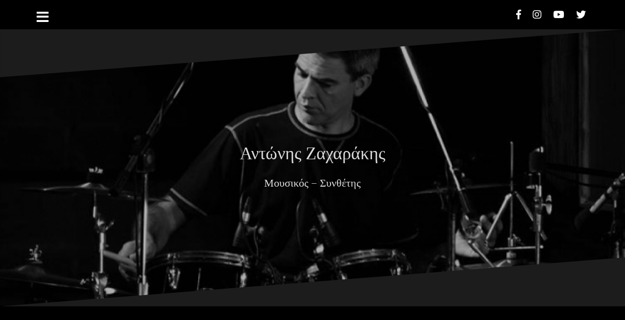

--- FILE ---
content_type: text/html; charset=UTF-8
request_url: https://zacharakis.net/markes-parelasis-dimotiki-filarmoniki-rethymnou/
body_size: 10581
content:
<!DOCTYPE html>
<html lang="el">
<head>
<meta charset="UTF-8">
<meta name="viewport" content="width=device-width, initial-scale=1">
<link rel="profile" href="https://gmpg.org/xfn/11">
<link rel="pingback" href="https://zacharakis.net/xmlrpc.php">
	

	<!-- This site is optimized with the Yoast SEO plugin v16.1.1 - https://yoast.com/wordpress/plugins/seo/ -->
	<title>Μάρκες Παρέλασης | Δημοτική Φιλαρμονική Ρεθύμνου |</title>
	<meta name="description" content="Οι έξι μάρκες παρέλασης της μπάντας μας. Δημοτική Φιλαρμονική Ρεθύμνου." />
	<meta name="robots" content="index, follow, max-snippet:-1, max-image-preview:large, max-video-preview:-1" />
	<link rel="canonical" href="https://zacharakis.net/markes-parelasis-dimotiki-filarmoniki-rethymnou/" />
	<meta property="og:locale" content="el_GR" />
	<meta property="og:type" content="article" />
	<meta property="og:title" content="Μάρκες Παρέλασης | Δημοτική Φιλαρμονική Ρεθύμνου |" />
	<meta property="og:description" content="Οι έξι μάρκες παρέλασης της μπάντας μας. Δημοτική Φιλαρμονική Ρεθύμνου." />
	<meta property="og:url" content="https://zacharakis.net/markes-parelasis-dimotiki-filarmoniki-rethymnou/" />
	<meta property="og:site_name" content="Αντώνης Ζαχαράκης" />
	<meta property="article:published_time" content="2019-06-11T14:55:35+00:00" />
	<meta property="article:modified_time" content="2019-06-11T15:16:38+00:00" />
	<meta property="og:image" content="https://zacharakis.net/wp-content/uploads/2019/06/2.jpg" />
	<meta property="og:image:width" content="1256" />
	<meta property="og:image:height" content="768" />
	<meta name="twitter:card" content="summary_large_image" />
	<meta name="twitter:creator" content="@azacharakis" />
	<meta name="twitter:site" content="@azacharakis" />
	<meta name="twitter:label1" content="Συντάχθηκε από">
	<meta name="twitter:data1" content="Αντώνης Ζαχαράκης">
	<script type="application/ld+json" class="yoast-schema-graph">{"@context":"https://schema.org","@graph":[{"@type":"WebSite","@id":"https://zacharakis.net/#website","url":"https://zacharakis.net/","name":"\u0391\u03bd\u03c4\u03ce\u03bd\u03b7\u03c2 \u0396\u03b1\u03c7\u03b1\u03c1\u03ac\u03ba\u03b7\u03c2","description":"\u039c\u03bf\u03c5\u03c3\u03b9\u03ba\u03cc\u03c2 - \u03a3\u03c5\u03bd\u03b8\u03ad\u03c4\u03b7\u03c2","publisher":{"@id":"https://zacharakis.net/#/schema/person/d934ca715e6a4ba33349b8bf146e93e8"},"potentialAction":[{"@type":"SearchAction","target":"https://zacharakis.net/?s={search_term_string}","query-input":"required name=search_term_string"}],"inLanguage":"el"},{"@type":"ImageObject","@id":"https://zacharakis.net/markes-parelasis-dimotiki-filarmoniki-rethymnou/#primaryimage","inLanguage":"el","url":"https://zacharakis.net/wp-content/uploads/2019/06/2.jpg","contentUrl":"https://zacharakis.net/wp-content/uploads/2019/06/2.jpg","width":1256,"height":768},{"@type":"WebPage","@id":"https://zacharakis.net/markes-parelasis-dimotiki-filarmoniki-rethymnou/#webpage","url":"https://zacharakis.net/markes-parelasis-dimotiki-filarmoniki-rethymnou/","name":"\u039c\u03ac\u03c1\u03ba\u03b5\u03c2 \u03a0\u03b1\u03c1\u03ad\u03bb\u03b1\u03c3\u03b7\u03c2 | \u0394\u03b7\u03bc\u03bf\u03c4\u03b9\u03ba\u03ae \u03a6\u03b9\u03bb\u03b1\u03c1\u03bc\u03bf\u03bd\u03b9\u03ba\u03ae \u03a1\u03b5\u03b8\u03cd\u03bc\u03bd\u03bf\u03c5 |","isPartOf":{"@id":"https://zacharakis.net/#website"},"primaryImageOfPage":{"@id":"https://zacharakis.net/markes-parelasis-dimotiki-filarmoniki-rethymnou/#primaryimage"},"datePublished":"2019-06-11T14:55:35+00:00","dateModified":"2019-06-11T15:16:38+00:00","description":"\u039f\u03b9 \u03ad\u03be\u03b9 \u03bc\u03ac\u03c1\u03ba\u03b5\u03c2 \u03c0\u03b1\u03c1\u03ad\u03bb\u03b1\u03c3\u03b7\u03c2 \u03c4\u03b7\u03c2 \u03bc\u03c0\u03ac\u03bd\u03c4\u03b1\u03c2 \u03bc\u03b1\u03c2.\u00a0\u0394\u03b7\u03bc\u03bf\u03c4\u03b9\u03ba\u03ae \u03a6\u03b9\u03bb\u03b1\u03c1\u03bc\u03bf\u03bd\u03b9\u03ba\u03ae \u03a1\u03b5\u03b8\u03cd\u03bc\u03bd\u03bf\u03c5.","breadcrumb":{"@id":"https://zacharakis.net/markes-parelasis-dimotiki-filarmoniki-rethymnou/#breadcrumb"},"inLanguage":"el","potentialAction":[{"@type":"ReadAction","target":["https://zacharakis.net/markes-parelasis-dimotiki-filarmoniki-rethymnou/"]}]},{"@type":"BreadcrumbList","@id":"https://zacharakis.net/markes-parelasis-dimotiki-filarmoniki-rethymnou/#breadcrumb","itemListElement":[{"@type":"ListItem","position":1,"item":{"@type":"WebPage","@id":"https://zacharakis.net/","url":"https://zacharakis.net/","name":"Home"}},{"@type":"ListItem","position":2,"item":{"@type":"WebPage","@id":"https://zacharakis.net/markes-parelasis-dimotiki-filarmoniki-rethymnou/","url":"https://zacharakis.net/markes-parelasis-dimotiki-filarmoniki-rethymnou/","name":"\u039c\u03ac\u03c1\u03ba\u03b5\u03c2 \u03a0\u03b1\u03c1\u03ad\u03bb\u03b1\u03c3\u03b7\u03c2 | \u0394\u03b7\u03bc\u03bf\u03c4\u03b9\u03ba\u03ae \u03a6\u03b9\u03bb\u03b1\u03c1\u03bc\u03bf\u03bd\u03b9\u03ba\u03ae \u03a1\u03b5\u03b8\u03cd\u03bc\u03bd\u03bf\u03c5"}}]},{"@type":"Article","@id":"https://zacharakis.net/markes-parelasis-dimotiki-filarmoniki-rethymnou/#article","isPartOf":{"@id":"https://zacharakis.net/markes-parelasis-dimotiki-filarmoniki-rethymnou/#webpage"},"author":{"@id":"https://zacharakis.net/#/schema/person/d934ca715e6a4ba33349b8bf146e93e8"},"headline":"\u039c\u03ac\u03c1\u03ba\u03b5\u03c2 \u03a0\u03b1\u03c1\u03ad\u03bb\u03b1\u03c3\u03b7\u03c2 | \u0394\u03b7\u03bc\u03bf\u03c4\u03b9\u03ba\u03ae \u03a6\u03b9\u03bb\u03b1\u03c1\u03bc\u03bf\u03bd\u03b9\u03ba\u03ae \u03a1\u03b5\u03b8\u03cd\u03bc\u03bd\u03bf\u03c5","datePublished":"2019-06-11T14:55:35+00:00","dateModified":"2019-06-11T15:16:38+00:00","mainEntityOfPage":{"@id":"https://zacharakis.net/markes-parelasis-dimotiki-filarmoniki-rethymnou/#webpage"},"publisher":{"@id":"https://zacharakis.net/#/schema/person/d934ca715e6a4ba33349b8bf146e93e8"},"image":{"@id":"https://zacharakis.net/markes-parelasis-dimotiki-filarmoniki-rethymnou/#primaryimage"},"articleSection":"\u039d\u03ad\u03b1","inLanguage":"el"},{"@type":["Person","Organization"],"@id":"https://zacharakis.net/#/schema/person/d934ca715e6a4ba33349b8bf146e93e8","name":"\u0391\u03bd\u03c4\u03ce\u03bd\u03b7\u03c2 \u0396\u03b1\u03c7\u03b1\u03c1\u03ac\u03ba\u03b7\u03c2","image":{"@type":"ImageObject","@id":"https://zacharakis.net/#personlogo","inLanguage":"el","url":"https://zacharakis.net/wp-content/uploads/2018/12/\u0391\u03bd\u03c4\u03ce\u03bd\u03b7\u03c2-\u0396\u03b1\u03c7\u03b1\u03c1\u03ac\u03ba\u03b7\u03c2-1.jpg","contentUrl":"https://zacharakis.net/wp-content/uploads/2018/12/\u0391\u03bd\u03c4\u03ce\u03bd\u03b7\u03c2-\u0396\u03b1\u03c7\u03b1\u03c1\u03ac\u03ba\u03b7\u03c2-1.jpg","width":800,"height":581,"caption":"\u0391\u03bd\u03c4\u03ce\u03bd\u03b7\u03c2 \u0396\u03b1\u03c7\u03b1\u03c1\u03ac\u03ba\u03b7\u03c2"},"logo":{"@id":"https://zacharakis.net/#personlogo"},"sameAs":["https://www.zacharakis.net"]}]}</script>
	<!-- / Yoast SEO plugin. -->


<link rel='dns-prefetch' href='//maxcdn.bootstrapcdn.com' />
<link rel='dns-prefetch' href='//fonts.googleapis.com' />
<link rel='dns-prefetch' href='//s.w.org' />
<link rel="alternate" type="application/rss+xml" title="Ροή RSS &raquo; Αντώνης Ζαχαράκης" href="https://zacharakis.net/feed/" />
<link rel="alternate" type="application/rss+xml" title="Ροή Σχολίων &raquo; Αντώνης Ζαχαράκης" href="https://zacharakis.net/comments/feed/" />
		<script type="text/javascript">
			window._wpemojiSettings = {"baseUrl":"https:\/\/s.w.org\/images\/core\/emoji\/12.0.0-1\/72x72\/","ext":".png","svgUrl":"https:\/\/s.w.org\/images\/core\/emoji\/12.0.0-1\/svg\/","svgExt":".svg","source":{"concatemoji":"https:\/\/zacharakis.net\/wp-includes\/js\/wp-emoji-release.min.js?ver=5.4.18"}};
			/*! This file is auto-generated */
			!function(e,a,t){var n,r,o,i=a.createElement("canvas"),p=i.getContext&&i.getContext("2d");function s(e,t){var a=String.fromCharCode;p.clearRect(0,0,i.width,i.height),p.fillText(a.apply(this,e),0,0);e=i.toDataURL();return p.clearRect(0,0,i.width,i.height),p.fillText(a.apply(this,t),0,0),e===i.toDataURL()}function c(e){var t=a.createElement("script");t.src=e,t.defer=t.type="text/javascript",a.getElementsByTagName("head")[0].appendChild(t)}for(o=Array("flag","emoji"),t.supports={everything:!0,everythingExceptFlag:!0},r=0;r<o.length;r++)t.supports[o[r]]=function(e){if(!p||!p.fillText)return!1;switch(p.textBaseline="top",p.font="600 32px Arial",e){case"flag":return s([127987,65039,8205,9895,65039],[127987,65039,8203,9895,65039])?!1:!s([55356,56826,55356,56819],[55356,56826,8203,55356,56819])&&!s([55356,57332,56128,56423,56128,56418,56128,56421,56128,56430,56128,56423,56128,56447],[55356,57332,8203,56128,56423,8203,56128,56418,8203,56128,56421,8203,56128,56430,8203,56128,56423,8203,56128,56447]);case"emoji":return!s([55357,56424,55356,57342,8205,55358,56605,8205,55357,56424,55356,57340],[55357,56424,55356,57342,8203,55358,56605,8203,55357,56424,55356,57340])}return!1}(o[r]),t.supports.everything=t.supports.everything&&t.supports[o[r]],"flag"!==o[r]&&(t.supports.everythingExceptFlag=t.supports.everythingExceptFlag&&t.supports[o[r]]);t.supports.everythingExceptFlag=t.supports.everythingExceptFlag&&!t.supports.flag,t.DOMReady=!1,t.readyCallback=function(){t.DOMReady=!0},t.supports.everything||(n=function(){t.readyCallback()},a.addEventListener?(a.addEventListener("DOMContentLoaded",n,!1),e.addEventListener("load",n,!1)):(e.attachEvent("onload",n),a.attachEvent("onreadystatechange",function(){"complete"===a.readyState&&t.readyCallback()})),(n=t.source||{}).concatemoji?c(n.concatemoji):n.wpemoji&&n.twemoji&&(c(n.twemoji),c(n.wpemoji)))}(window,document,window._wpemojiSettings);
		</script>
		<style type="text/css">
img.wp-smiley,
img.emoji {
	display: inline !important;
	border: none !important;
	box-shadow: none !important;
	height: 1em !important;
	width: 1em !important;
	margin: 0 .07em !important;
	vertical-align: -0.1em !important;
	background: none !important;
	padding: 0 !important;
}
</style>
	<link rel='stylesheet' id='oblique-bootstrap-css'  href='https://zacharakis.net/wp-content/themes/oblique/bootstrap/css/bootstrap.min.css?ver=1' type='text/css' media='all' />
<link rel='stylesheet' id='wp-block-library-css'  href='https://zacharakis.net/wp-includes/css/dist/block-library/style.min.css?ver=5.4.18' type='text/css' media='all' />
<link rel='stylesheet' id='contact-form-7-css'  href='https://zacharakis.net/wp-content/plugins/contact-form-7/includes/css/styles.css?ver=5.4' type='text/css' media='all' />
<link rel='stylesheet' id='f13-youtube-css'  href='https://zacharakis.net/wp-content/plugins/f13-youtube-shortcode/css/youtube.css?ver=2.0' type='text/css' media='all' />
<link rel='stylesheet' id='dashicons-css'  href='https://zacharakis.net/wp-includes/css/dashicons.min.css?ver=5.4.18' type='text/css' media='all' />
<link rel='stylesheet' id='obfx-module-pub-css-menu-icons-0-css'  href='https://maxcdn.bootstrapcdn.com/font-awesome/4.7.0/css/font-awesome.min.css?ver=2.10.17' type='text/css' media='all' />
<link rel='stylesheet' id='obfx-module-pub-css-menu-icons-1-css'  href='https://zacharakis.net/wp-content/plugins/themeisle-companion/obfx_modules/menu-icons/css/public.css?ver=2.10.17' type='text/css' media='all' />
<link rel='stylesheet' id='wp-date-remover-css'  href='https://zacharakis.net/wp-content/plugins/wp-date-remover/public/css/wp-date-remover-public.css?ver=1.0.0' type='text/css' media='all' />
<link rel='stylesheet' id='wpfront-scroll-top-css'  href='https://zacharakis.net/wp-content/plugins/wpfront-scroll-top/css/wpfront-scroll-top.min.css?ver=2.0.7.08086' type='text/css' media='all' />
<link rel='stylesheet' id='chld_thm_cfg_parent-css'  href='https://zacharakis.net/wp-content/themes/oblique/style.css?ver=5.4.18' type='text/css' media='all' />
<link rel='stylesheet' id='oblique-body-fonts-css'  href='//fonts.googleapis.com/css?family=Open+Sans%3A400italic%2C600italic%2C400%2C600&#038;ver=5.4.18' type='text/css' media='all' />
<link rel='stylesheet' id='oblique-headings-fonts-css'  href='//fonts.googleapis.com/css?family=Playfair+Display%3A400%2C700%2C400italic%2C700italic&#038;ver=5.4.18' type='text/css' media='all' />
<link rel='stylesheet' id='oblique-style-css'  href='https://zacharakis.net/wp-content/themes/oblique-child/style.css?ver=2.0.19' type='text/css' media='all' />
<style id='oblique-style-inline-css' type='text/css'>
.site-title { font-size:36px; }
.site-description { font-size:22px; }
.main-navigation li { font-size:16px; }
h1 { font-size:28px; }
h2 { font-size:26px; }
h3 { font-size:23px; }
h4 { font-size:20px; }
h5 { font-size:17px; }
h6 { font-size:16px; }
body { font-size:16px; }
.site-branding { padding:230px 0; }
@media only screen and (max-width: 1024px) { .site-branding { padding:100px 0; } }
.site-logo, .woocommerce .site-logo, .woocommerce-page .site-logo { max-width:200px; }
.entry-meta a:hover, .entry-title a:hover, .widget-area a:hover, .social-navigation li a:hover, a { color:#46a1f2}
.read-more, .nav-previous:hover, .nav-next:hover, button, .button, input[type="button"], input[type="reset"], input[type="submit"] { background-color:#46a1f2}
.entry-thumb:after { background-color:rgba(70,161,242,0.4);}
.woocommerce ul.products li.product .button { background-color: #46a1f2;}
.woocommerce ul.products li.product h2.woocommerce-loop-product__title:hover { color: #46a1f2;}
.woocommerce ul.products li.product-category h2.woocommerce-loop-category__title:hover { color: #46a1f2;}
.woocommerce ul.products li.product-category h2.woocommerce-loop-category__title:hover .count { color: #46a1f2;}
.woocommerce div.product form.cart button.button { background-color: #46a1f2;}
.woocommerce #reviews #comments ol.commentlist li div.star-rating { color: #46a1f2;}
.woocommerce #review_form #respond .form-submit input[type="submit"] { background-color: #46a1f2;}
.woocommerce div.product .woocommerce-tabs ul.tabs li.active { color: #46a1f2;}
.single-product h2.related_products_title { color: #46a1f2;}
.woocommerce-cart header.entry-header h1.entry-title { color: #46a1f2;}
.woocommerce-cart input.button { background-color: #46a1f2;}
.woocommerce-cart div.wc-proceed-to-checkout a.button { background-color: #46a1f2;}
.woocommerce-message { border-top-color: #46a1f2;}
.woocommerce-message::before { color: #46a1f2;}
.woocommerce-cart .return-to-shop a.button { background-color: #46a1f2;}
.woocommerce-message .button { background-color: #46a1f2;}
.single-product .woocommerce-message .button { background-color: #46a1f2;}
.woocommerce-info { border-top-color: #46a1f2;}
.woocommerce-info:before { color: #46a1f2;}
.woocommerce-checkout div.place-order input.button { background-color: #46a1f2;}
.woocommerce-checkout header.entry-header h1.entry-title { color: #46a1f2;}
.woocommerce-account header.entry-header h1.entry-title { color: #46a1f2;}
.woocommerce-page form.woocommerce-form-login input[type="submit"] { background-color: #46a1f2;}
.svg-block { fill:#1c1c1c;}
.footer-svg.svg-block { fill:#17191B;}
.site-footer { background-color:#17191B;}
body { color:#d3d3d3}
.site-title a, .site-title a:hover { color:#dbdbdb}
.site-description { color:#dddddd}
.entry-title, .entry-title a { color:#adadad}
.entry-meta, .entry-meta a, .entry-footer, .entry-footer a { color:#9d9d9d}
.widget-area { background-color:#000000}
.widget-area, .widget-area a { color:#f9f9f9}
.social-navigation li a { color:#ffffff}
.sidebar-toggle, .comment-form, .comment-respond .comment-reply-title { color:#ffffff}

</style>
<link rel='stylesheet' id='oblique-font-awesome-css'  href='https://zacharakis.net/wp-content/themes/oblique/fonts/fontawesome-all.min.css?ver=5.0.9' type='text/css' media='all' />
<link rel='stylesheet' id='pscrollbar-css'  href='https://zacharakis.net/wp-content/plugins/quadmenu/assets/frontend/pscrollbar/perfect-scrollbar.min.css?ver=2.3.1' type='text/css' media='all' />
<link rel='stylesheet' id='owlcarousel-css'  href='https://zacharakis.net/wp-content/plugins/quadmenu/assets/frontend/owlcarousel/owl.carousel.min.css?ver=2.3.1' type='text/css' media='all' />
<link rel='stylesheet' id='quadmenu-normalize-css'  href='https://zacharakis.net/wp-content/plugins/quadmenu/assets/frontend/css/quadmenu-normalize.min.css?ver=2.3.1' type='text/css' media='all' />
<link rel='stylesheet' id='quadmenu-widgets-css'  href='https://zacharakis.net/wp-content/uploads/oblique-child/quadmenu-widgets.css?ver=1662388544' type='text/css' media='all' />
<link rel='stylesheet' id='quadmenu-css'  href='https://zacharakis.net/wp-content/plugins/quadmenu/assets/frontend/css/quadmenu.min.css?ver=2.3.1' type='text/css' media='all' />
<link rel='stylesheet' id='quadmenu-locations-css'  href='https://zacharakis.net/wp-content/uploads/oblique-child/quadmenu-locations.css?ver=1662388543' type='text/css' media='all' />
<link rel='stylesheet' id='fancybox-css'  href='https://zacharakis.net/wp-content/plugins/easy-fancybox/css/jquery.fancybox.min.css?ver=1.3.24' type='text/css' media='screen' />
<style id='fancybox-inline-css' type='text/css'>
#fancybox-content{border-color:#fff;}
</style>
<link rel='stylesheet' id='nextgen_widgets_style-css'  href='https://zacharakis.net/wp-content/plugins/nextgen-gallery/products/photocrati_nextgen/modules/widget/static/widgets.css?ver=3.9.2' type='text/css' media='all' />
<link rel='stylesheet' id='nextgen_basic_thumbnails_style-css'  href='https://zacharakis.net/wp-content/plugins/nextgen-gallery/products/photocrati_nextgen/modules/nextgen_basic_gallery/static/thumbnails/nextgen_basic_thumbnails.css?ver=3.9.2' type='text/css' media='all' />
<link rel='stylesheet' id='nextgen_basic_slideshow_style-css'  href='https://zacharakis.net/wp-content/plugins/nextgen-gallery/products/photocrati_nextgen/modules/nextgen_basic_gallery/static/slideshow/ngg_basic_slideshow.css?ver=3.9.2' type='text/css' media='all' />
<script type='text/javascript' src='https://zacharakis.net/wp-includes/js/jquery/jquery.js?ver=1.12.4-wp'></script>
<script type='text/javascript' src='https://zacharakis.net/wp-includes/js/jquery/jquery-migrate.min.js?ver=1.4.1'></script>
<script type='text/javascript' src='https://zacharakis.net/wp-content/plugins/wp-date-remover/public/js/wp-date-remover-public.js?ver=1.0.0'></script>
<script type='text/javascript' src='https://zacharakis.net/wp-content/themes/oblique/js/vendor/imagesloaded.pkgd.min.js?ver=1'></script>
<script type='text/javascript'>
/* <![CDATA[ */
var oblique_disable_fitvids_var = {"oblique_disable_fitvids":""};
/* ]]> */
</script>
<script type='text/javascript' src='https://zacharakis.net/wp-content/themes/oblique/js/scripts.js?ver=1'></script>
<script type='text/javascript' src='https://zacharakis.net/wp-includes/js/imagesloaded.min.js?ver=3.2.0'></script>
<script type='text/javascript' src='https://zacharakis.net/wp-includes/js/masonry.min.js?ver=3.3.2'></script>
<script type='text/javascript' src='https://zacharakis.net/wp-content/themes/oblique/js/vendor/masonry-init.js?ver=1'></script>
<link rel='https://api.w.org/' href='https://zacharakis.net/wp-json/' />
<link rel="EditURI" type="application/rsd+xml" title="RSD" href="https://zacharakis.net/xmlrpc.php?rsd" />
<link rel="wlwmanifest" type="application/wlwmanifest+xml" href="https://zacharakis.net/wp-includes/wlwmanifest.xml" /> 
<meta name="generator" content="WordPress 5.4.18" />
<link rel='shortlink' href='https://zacharakis.net/?p=3695' />
<link rel="alternate" type="application/json+oembed" href="https://zacharakis.net/wp-json/oembed/1.0/embed?url=https%3A%2F%2Fzacharakis.net%2Fmarkes-parelasis-dimotiki-filarmoniki-rethymnou%2F" />
<link rel="alternate" type="text/xml+oembed" href="https://zacharakis.net/wp-json/oembed/1.0/embed?url=https%3A%2F%2Fzacharakis.net%2Fmarkes-parelasis-dimotiki-filarmoniki-rethymnou%2F&#038;format=xml" />

		<!-- GA Google Analytics @ https://m0n.co/ga -->
		<script>
			(function(i,s,o,g,r,a,m){i['GoogleAnalyticsObject']=r;i[r]=i[r]||function(){
			(i[r].q=i[r].q||[]).push(arguments)},i[r].l=1*new Date();a=s.createElement(o),
			m=s.getElementsByTagName(o)[0];a.async=1;a.src=g;m.parentNode.insertBefore(a,m)
			})(window,document,'script','https://www.google-analytics.com/analytics.js','ga');
			ga('create', 'UA-18584373-3', 'auto');
			ga('send', 'pageview');
		</script>

	<!-- Enter your scripts here --><!--[if lt IE 9]>
<script src="https://zacharakis.net/wp-content/themes/oblique/js/vendor/html5shiv.js"></script>
<![endif]-->
			<style type="text/css">
					.site-header {
						background: url(https://zacharakis.net/wp-content/uploads/2018/12/cropped-Ζαχαράκης-1-4.jpg) no-repeat;
						background-position: center top;
						background-attachment: fixed;
						background-size: cover;
					}
		</style>
						<style type="text/css" id="wp-custom-css">
			.post-navigation {
    display: none;
}
.page {
	background-color: #000;
}
.post {
	background-color: #000;
}
.single {
	background-color: #000;
}
.category {
	background-color: #000;
}
.search {
	background-color: #000;
}
.error404 {
	background-color: #000;
}
.single-post-svg {
    position: relative;
    margin-bottom: 0px;
    fill: #000000 !important;
    background-color: #000000;
}
h1 { color: #636363;}

h2 { color: #636363;}

h3 { color: #636363;}

h4 { color: #ffffff;}

h5 { color: #636363;}

h6 { color: #636363;}
		</style>
		</head>

<body class="post-template-default single single-post postid-3695 single-format-standard group-blog">
<div id="page" class="hfeed site">
	<a class="skip-link screen-reader-text" href="#content">Μετάβαση στο περιεχόμενο</a>

		<div class="sidebar-toggle">
			<i class="fa fa-bars"></i>
			</div>

	<div class="top-bar container">
					<nav class="social-navigation clearfix">
				<div class="menu-social-container"><ul id="menu-social" class="menu clearfix"><li id="menu-item-2770" class="menu-item menu-item-type-custom menu-item-object-custom menu-item-2770"><a target="_blank" rel="noopener noreferrer" href="https://www.facebook.com/pages/Antonis-Zacharakis/239503332787552"><span class="screen-reader-text">Facebook</span></a></li>
<li id="menu-item-2782" class="menu-item menu-item-type-custom menu-item-object-custom menu-item-2782"><a target="_blank" rel="noopener noreferrer" href="https://www.instagram.com/antoniszacharakis"><span class="screen-reader-text">Instagram</span></a></li>
<li id="menu-item-2776" class="menu-item menu-item-type-custom menu-item-object-custom menu-item-2776"><a target="_blank" rel="noopener noreferrer" href="http://www.youtube.com/AntonisZacharakis"><span class="screen-reader-text">Youtube</span></a></li>
<li id="menu-item-2772" class="menu-item menu-item-type-custom menu-item-object-custom menu-item-2772"><a target="_blank" rel="noopener noreferrer" href="https://twitter.com/azacharakis"><span class="screen-reader-text">Twitter</span></a></li>
</ul></div>			</nav>
							</div>

	<div class="svg-container nav-svg svg-block">
		<svg xmlns="http://www.w3.org/2000/svg" version="1.1" viewBox="0 0 1950 150">
		  <g transform="translate(0,-902.36218)"/>
		  <path d="m 898.41609,-33.21176 0.01,0 -0.005,-0.009 -0.005,0.009 z" />
		  <path d="m 898.41609,-33.21176 0.01,0 -0.005,-0.009 -0.005,0.009 z"/>
		  <path d="M 0,150 0,0 1950,0"/>
		</svg>
	</div>	<header id="masthead" class="site-header" role="banner">
		<div class="overlay"></div>
		<div class="container">
			<div class="site-branding">
														<h1 class="site-title"><a href="https://zacharakis.net/" rel="home">Αντώνης Ζαχαράκης</a></h1>
					<h2 class="site-description">Μουσικός &#8211; Συνθέτης</h2>
							</div><!-- .site-branding -->
		</div>
		<div class="svg-container header-svg svg-block">
			
		<svg xmlns="http://www.w3.org/2000/svg" version="1.1" viewBox="0 0 1890 150">
			<g transform="translate(0,-902.36218)"/>
			  <path d="m 898.41609,-33.21176 0.01,0 -0.005,-0.009 -0.005,0.009 z"/>
			  <path d="m 898.41609,-33.21176 0.01,0 -0.005,-0.009 -0.005,0.009 z"/>
			  <path d="m 1925,0 0,150 -1925,0"/>
		</svg>
			</div>		
	</header><!-- #masthead -->

	<div id="content" class="site-content">
		<div class="container content-wrapper">
		<div id="primary" class="content-area">
		<main id="main" class="site-main" role="main">
		
<article id="post-3695" class="post-3695 post type-post status-publish format-standard has-post-thumbnail hentry category-news">

	<header class="entry-header">
		<h1 class="entry-title">Μάρκες Παρέλασης | Δημοτική Φιλαρμονική Ρεθύμνου</h1>
		<div class="entry-meta">
					</div><!-- .entry-meta -->
	</header><!-- .entry-header -->

			

	<div class="entry-content">
		<p><iframe title="Μάρκες Παρέλασης | Δημοτική Φιλαρμονική Ρεθύμνου" width="1040" height="585" src="https://www.youtube.com/embed/yOlOC7zEIeo?feature=oembed&amp;wmode=opaque" frameborder="0" allow="accelerometer; autoplay; encrypted-media; gyroscope; picture-in-picture" allowfullscreen></iframe></p>
<p>Οι έξι μάρκες παρέλασης της μπάντας μας.&nbsp;</p>
<p><a href="https://zacharakis.net/wp-content/uploads/2019/06/%CE%9C%CE%AC%CF%81%CE%BA%CE%B5%CF%82-%CF%80%CE%B1%CF%81%CE%AD%CE%BB%CE%B1%CF%83%CE%B7%CF%82.mp3" download="Μάρκες Παρέλασης">Free download</a> (για εκπαιδευτικό σκοπό).</p>
			</div><!-- .entry-content -->

	<footer class="entry-footer">
			</footer><!-- .entry-footer -->
</article><!-- #post-## -->
<div class="svg-container single-post-svg single-svg-bottom svg-block">
	
		<svg xmlns="http://www.w3.org/2000/svg" version="1.1" viewBox="0 0 1920 150">
		  <g transform="translate(0,-902.36218)"/>
		  <path d="m 898.41609,-33.21176 0.01,0 -0.005,-0.009 -0.005,0.009 z" />
		  <path d="m 898.41609,-33.21176 0.01,0 -0.005,-0.009 -0.005,0.009 z"/>
		  <path d="M 0,150 0,0 1925,0"/>
		</svg>
	</div>

	<nav class="navigation post-navigation" role="navigation" aria-label="Άρθρα">
		<h2 class="screen-reader-text">Πλοήγηση άρθρων</h2>
		<div class="nav-links"><div class="nav-previous"><a href="https://zacharakis.net/to-agkathi/" rel="prev">Το Αγκάθι</a></div><div class="nav-next"><a href="https://zacharakis.net/gkri/" rel="next">Γκρι</a></div></div>
	</nav>		</main><!-- #main -->
			</div><!-- #primary -->


<div id="secondary" class="widget-area" role="complementary">



	<nav id="site-navigation" class="main-navigation" role="navigation">
		<nav id="quadmenu" class="quadmenu-default_theme quadmenu-v2.3.1 quadmenu-align-left quadmenu-divider-hide quadmenu-carets-show quadmenu-background-gradient quadmenu-mobile-shadow-show quadmenu-dropdown-shadow-show quadmenu-hover-ripple" data-template="inherit" data-theme="default_theme" data-unwrap="1" >
  <div class="quadmenu-container">
    <div id="quadmenu_0">
            <ul class="quadmenu-navbar-nav"><li id="menu-item-157" class="quadmenu-item-157 quadmenu-item quadmenu-item-object-page quadmenu-item-home quadmenu-item-type-post_type quadmenu-item-type-post_type quadmenu-item-level-0 quadmenu-has-title quadmenu-has-link quadmenu-has-background quadmenu-dropdown-right">        <a  href="https://zacharakis.net/">
      <span class="quadmenu-item-content">
                                              <span class="quadmenu-text  hover t_1000">Βιογραφικό</span>
                                            </span>
    </a>
        </li><li id="menu-item-2866" class="quadmenu-item-2866 quadmenu-item quadmenu-item-object-custom quadmenu-item-has-children quadmenu-item-type-default quadmenu-item-level-0 quadmenu-dropdown quadmenu-has-caret quadmenu-has-title quadmenu-has-link quadmenu-has-background quadmenu-dropdown-right    ">        <a  href="" class="quadmenu-dropdown-toggle hoverintent">
      <span class="quadmenu-item-content">
                              <span class="quadmenu-caret"></span>
                            <span class="quadmenu-text  hover t_1000">ΔΙΣΚΟΓΡΑΦΙΑ</span>
                                            </span>
    </a>
            <div id="dropdown-2866" class="quadmenu_btt t_300 quadmenu-dropdown-menu">
            <ul>
        <li id="menu-item-2763" class="quadmenu-item-2763 quadmenu-item quadmenu-item-type-taxonomy quadmenu-item-object-category quadmenu-item-type-default quadmenu-item-level-1 quadmenu-has-title quadmenu-has-icon quadmenu-has-link quadmenu-has-background quadmenu-dropdown-right    ">        <a  href="https://zacharakis.net/prosopiki-diskografia/">
      <span class="quadmenu-item-content">
                                      <span class="quadmenu-icon dashicons dashicons-arrow-right  hover t_1000"></span>
                    <span class="quadmenu-text  hover t_1000"><i class="obfx-menu-icon dashicons dashicons dashicons dashicons-arrow-right"></i>ΠΡΟΣΩΠΙΚΗ</span>
                                            </span>
    </a>
        </li><li id="menu-item-2762" class="quadmenu-item-2762 quadmenu-item quadmenu-item-type-taxonomy quadmenu-item-object-category quadmenu-item-type-default quadmenu-item-level-1 quadmenu-has-title quadmenu-has-icon quadmenu-has-link quadmenu-has-background quadmenu-dropdown-right">        <a  href="https://zacharakis.net/synergasies/">
      <span class="quadmenu-item-content">
                                      <span class="quadmenu-icon dashicons dashicons-arrow-right  hover t_1000"></span>
                    <span class="quadmenu-text  hover t_1000"><i class="obfx-menu-icon dashicons dashicons dashicons dashicons-arrow-right"></i>ΣΥΝΕΡΓΑΣΙΕΣ</span>
                                            </span>
    </a>
        </li><li id="menu-item-2765" class="quadmenu-item-2765 quadmenu-item quadmenu-item-type-taxonomy quadmenu-item-object-category quadmenu-item-type-default quadmenu-item-level-1 quadmenu-has-title quadmenu-has-icon quadmenu-has-link quadmenu-has-background quadmenu-dropdown-right">        <a  href="https://zacharakis.net/symmetoches/">
      <span class="quadmenu-item-content">
                                      <span class="quadmenu-icon dashicons dashicons-arrow-right  hover t_1000"></span>
                    <span class="quadmenu-text  hover t_1000"><i class="obfx-menu-icon dashicons dashicons dashicons dashicons-arrow-right"></i>ΣΥΜΜΕΤΟΧΕΣ</span>
                                            </span>
    </a>
        </li><li id="menu-item-3588" class="quadmenu-item-3588 quadmenu-item quadmenu-item-type-taxonomy quadmenu-item-object-category quadmenu-item-type-default quadmenu-item-level-1 quadmenu-has-title quadmenu-has-icon quadmenu-has-link quadmenu-has-background quadmenu-dropdown-right">        <a  href="https://zacharakis.net/singles/">
      <span class="quadmenu-item-content">
                                      <span class="quadmenu-icon dashicons dashicons-controls-play  hover t_1000"></span>
                    <span class="quadmenu-text  hover t_1000"><i class="obfx-menu-icon dashicons dashicons dashicons dashicons-controls-play"></i>SINGLES</span>
                                            </span>
    </a>
        </li><li id="menu-item-2764" class="quadmenu-item-2764 quadmenu-item quadmenu-item-type-taxonomy quadmenu-item-object-category quadmenu-item-type-default quadmenu-item-level-1 quadmenu-has-title quadmenu-has-icon quadmenu-has-link quadmenu-has-background quadmenu-dropdown-right">        <a  href="https://zacharakis.net/gia-theatro/">
      <span class="quadmenu-item-content">
                                      <span class="quadmenu-icon dashicons dashicons-arrow-right  hover t_1000"></span>
                    <span class="quadmenu-text  hover t_1000"><i class="obfx-menu-icon dashicons dashicons dashicons dashicons-arrow-right"></i>ΓΙΑ ΘΕΑΤΡΟ</span>
                                            </span>
    </a>
        </li><li id="menu-item-2766" class="quadmenu-item-2766 quadmenu-item quadmenu-item-type-taxonomy quadmenu-item-object-category quadmenu-item-type-default quadmenu-item-level-1 quadmenu-has-title quadmenu-has-icon quadmenu-has-link quadmenu-has-background quadmenu-dropdown-right">        <a  href="https://zacharakis.net/paramythia/">
      <span class="quadmenu-item-content">
                                      <span class="quadmenu-icon dashicons dashicons-arrow-right  hover t_1000"></span>
                    <span class="quadmenu-text  hover t_1000"><i class="obfx-menu-icon dashicons dashicons dashicons dashicons-arrow-right"></i>ΠΑΡΑΜΥΘΙΑ</span>
                                            </span>
    </a>
        </li>      </ul>
    </div>
    </li><li id="menu-item-2941" class="quadmenu-item-2941 quadmenu-item quadmenu-item-type-taxonomy quadmenu-item-object-category quadmenu-item-type-default quadmenu-item-level-0 quadmenu-has-title quadmenu-has-link quadmenu-has-background quadmenu-dropdown-right">        <a  href="https://zacharakis.net/theatrika/">
      <span class="quadmenu-item-content">
                                              <span class="quadmenu-text  hover t_1000">Θεατρικά</span>
                                            </span>
    </a>
        </li><li id="menu-item-2499" class="quadmenu-item-2499 quadmenu-item quadmenu-item-type-taxonomy quadmenu-item-object-category quadmenu-item-type-default quadmenu-item-level-0 quadmenu-has-title quadmenu-has-link quadmenu-has-background quadmenu-dropdown-right">        <a  href="https://zacharakis.net/movies/">
      <span class="quadmenu-item-content">
                                              <span class="quadmenu-text  hover t_1000">Movies</span>
                                            </span>
    </a>
        </li><li id="menu-item-175" class="quadmenu-item-175 quadmenu-item quadmenu-item-object-page quadmenu-item-type-post_type quadmenu-item-type-post_type quadmenu-item-level-0 quadmenu-has-title quadmenu-has-link quadmenu-has-background quadmenu-dropdown-right">        <a  href="https://zacharakis.net/fotografies/">
      <span class="quadmenu-item-content">
                                              <span class="quadmenu-text  hover t_1000">Φωτογραφίες</span>
                                            </span>
    </a>
        </li><li id="menu-item-174" class="quadmenu-item-174 quadmenu-item quadmenu-item-object-page quadmenu-item-type-post_type quadmenu-item-type-post_type quadmenu-item-level-0 quadmenu-has-title quadmenu-has-link quadmenu-has-background quadmenu-dropdown-right">        <a  href="https://zacharakis.net/videos/">
      <span class="quadmenu-item-content">
                                              <span class="quadmenu-text  hover t_1000">Videos</span>
                                            </span>
    </a>
        </li><li id="menu-item-794" class="quadmenu-item-794 quadmenu-item quadmenu-item-object-custom quadmenu-item-has-children quadmenu-item-type-default quadmenu-item-level-0 quadmenu-dropdown quadmenu-has-caret quadmenu-has-title quadmenu-has-link quadmenu-has-background quadmenu-dropdown-right">        <a  href="" class="quadmenu-dropdown-toggle hoverintent">
      <span class="quadmenu-item-content">
                              <span class="quadmenu-caret"></span>
                            <span class="quadmenu-text  hover t_1000">Εκδόσεις</span>
                                            </span>
    </a>
            <div id="dropdown-794" class="quadmenu_btt t_300 quadmenu-dropdown-menu">
            <ul>
        <li id="menu-item-2943" class="quadmenu-item-2943 quadmenu-item quadmenu-item-type-taxonomy quadmenu-item-object-category quadmenu-item-type-default quadmenu-item-level-1 quadmenu-has-title quadmenu-has-icon quadmenu-has-link quadmenu-has-background quadmenu-dropdown-right">        <a  href="https://zacharakis.net/partitoures/">
      <span class="quadmenu-item-content">
                                      <span class="quadmenu-icon dashicons dashicons-arrow-right  hover t_1000"></span>
                    <span class="quadmenu-text  hover t_1000"><i class="obfx-menu-icon dashicons dashicons dashicons dashicons-arrow-right"></i>ΠΑΡΤΙΤΟΥΡΕΣ</span>
                                            </span>
    </a>
        </li><li id="menu-item-2942" class="quadmenu-item-2942 quadmenu-item quadmenu-item-type-taxonomy quadmenu-item-object-category quadmenu-item-type-default quadmenu-item-level-1 quadmenu-has-title quadmenu-has-icon quadmenu-has-link quadmenu-has-background quadmenu-dropdown-right">        <a  href="https://zacharakis.net/vivlia/">
      <span class="quadmenu-item-content">
                                      <span class="quadmenu-icon dashicons dashicons-arrow-right  hover t_1000"></span>
                    <span class="quadmenu-text  hover t_1000"><i class="obfx-menu-icon dashicons dashicons dashicons dashicons-arrow-right"></i>ΒΙΒΛΙΑ</span>
                                            </span>
    </a>
        </li>      </ul>
    </div>
    </li><li id="menu-item-2796" class="quadmenu-item-2796 quadmenu-item quadmenu-item-type-taxonomy quadmenu-item-object-category current-post-ancestor current-menu-parent current-post-parent quadmenu-item-type-default quadmenu-item-level-0 quadmenu-has-title quadmenu-has-link quadmenu-has-background quadmenu-dropdown-right">        <a  href="https://zacharakis.net/news/">
      <span class="quadmenu-item-content">
                                              <span class="quadmenu-text  hover t_1000">Νέα</span>
                                            </span>
    </a>
        </li><li id="menu-item-156" class="quadmenu-item-156 quadmenu-item quadmenu-item-object-page quadmenu-item-type-post_type quadmenu-item-type-post_type quadmenu-item-level-0 quadmenu-has-title quadmenu-has-link quadmenu-has-background quadmenu-dropdown-right">        <a  href="https://zacharakis.net/epikinonia/">
      <span class="quadmenu-item-content">
                                              <span class="quadmenu-text  hover t_1000">Επικοινωνία</span>
                                            </span>
    </a>
        </li></ul>    </div>
  </div>
</nav>	</nav><!-- #site-navigation -->
	<nav class="sidebar-nav"></nav>



	
</div><!-- #secondary -->

		</div>
	</div><!-- #content -->

	<div class="svg-container footer-svg svg-block">
		<svg xmlns="http://www.w3.org/2000/svg" version="1.1" viewBox="0 0 1890 150">
			<g transform="translate(0,-902.36218)"/>
			  <path d="m 898.41609,-33.21176 0.01,0 -0.005,-0.009 -0.005,0.009 z"/>
			  <path d="m 898.41609,-33.21176 0.01,0 -0.005,-0.009 -0.005,0.009 z"/>
			  <path d="m 1925,0 0,150 -1925,0"/>
		</svg>
	</div>	<footer id="colophon" class="site-footer" role="contentinfo">
		<div class="container">
			<div class="col-xs-12 col-md-6 site-info">
			<p>Πνευματική ιδιοκτησία © 2025 - <a href="https://zacharakis.net">Αντώνης Ζαχαράκης</a>.</p></div>	<nav id="footernav" class="footer-navigation col-md-6 col-xs-12" role="navigation">
			</nav><!-- #site-navigation -->
			</div><!-- .site-info -->
		</div>
	</footer><!-- #colophon -->
</div><!-- #page -->

<!-- Enter your scripts here -->		<script type="text/javascript">
							jQuery("#post-3695 .entry-meta .date").css("display","none");
					jQuery("#post-3695 .entry-date").css("display","none");
					jQuery("#post-3695 .posted-on").css("display","none");
				</script>
	            <style type="text/css">
                @media screen and (max-device-width: 360px) {
                    #wpfront-scroll-top-container {
                        visibility: hidden;
                    }
                }
            </style>
                    <div id="wpfront-scroll-top-container">
            <img src="https://zacharakis.net/wp-content/plugins/wpfront-scroll-top/images/icons/28.png" alt="Επάνω" />        </div>
                <script type="text/javascript">
            function wpfront_scroll_top_init() {
                if (typeof wpfront_scroll_top === "function" && typeof jQuery !== "undefined") {
                    wpfront_scroll_top({"scroll_offset":400,"button_width":40,"button_height":40,"button_opacity":0.65000000000000002220446049250313080847263336181640625,"button_fade_duration":200,"scroll_duration":400,"location":1,"marginX":60,"marginY":30,"hide_iframe":true,"auto_hide":false,"auto_hide_after":2,"button_action":"top","button_action_element_selector":"","button_action_container_selector":"html, body","button_action_element_offset":0});
                } else {
                    setTimeout(wpfront_scroll_top_init, 100);
                }
            }
            wpfront_scroll_top_init();
        </script>
        <script type='text/javascript' src='https://zacharakis.net/wp-includes/js/dist/vendor/wp-polyfill.min.js?ver=7.4.4'></script>
<script type='text/javascript'>
( 'fetch' in window ) || document.write( '<script src="https://zacharakis.net/wp-includes/js/dist/vendor/wp-polyfill-fetch.min.js?ver=3.0.0"></scr' + 'ipt>' );( document.contains ) || document.write( '<script src="https://zacharakis.net/wp-includes/js/dist/vendor/wp-polyfill-node-contains.min.js?ver=3.42.0"></scr' + 'ipt>' );( window.DOMRect ) || document.write( '<script src="https://zacharakis.net/wp-includes/js/dist/vendor/wp-polyfill-dom-rect.min.js?ver=3.42.0"></scr' + 'ipt>' );( window.URL && window.URL.prototype && window.URLSearchParams ) || document.write( '<script src="https://zacharakis.net/wp-includes/js/dist/vendor/wp-polyfill-url.min.js?ver=3.6.4"></scr' + 'ipt>' );( window.FormData && window.FormData.prototype.keys ) || document.write( '<script src="https://zacharakis.net/wp-includes/js/dist/vendor/wp-polyfill-formdata.min.js?ver=3.0.12"></scr' + 'ipt>' );( Element.prototype.matches && Element.prototype.closest ) || document.write( '<script src="https://zacharakis.net/wp-includes/js/dist/vendor/wp-polyfill-element-closest.min.js?ver=2.0.2"></scr' + 'ipt>' );
</script>
<script type='text/javascript' src='https://zacharakis.net/wp-includes/js/dist/i18n.min.js?ver=526cadb8371e147b94b51de08c0e6167'></script>
<script type='text/javascript' src='https://zacharakis.net/wp-includes/js/dist/vendor/lodash.min.js?ver=4.17.21'></script>
<script type='text/javascript'>
window.lodash = _.noConflict();
</script>
<script type='text/javascript' src='https://zacharakis.net/wp-includes/js/dist/url.min.js?ver=c39bc8ff2109f304dee199fe4d16f584'></script>
<script type='text/javascript' src='https://zacharakis.net/wp-includes/js/dist/hooks.min.js?ver=bb80a0ebca8478ae3a8dd5c4411e6165'></script>
<script type='text/javascript'>
( function( domain, translations ) {
	var localeData = translations.locale_data[ domain ] || translations.locale_data.messages;
	localeData[""].domain = domain;
	wp.i18n.setLocaleData( localeData, domain );
} )( "default", {"translation-revision-date":"2025-01-09 11:04:06+0000","generator":"GlotPress\/4.0.1","domain":"messages","locale_data":{"messages":{"":{"domain":"messages","plural-forms":"nplurals=2; plural=n != 1;","lang":"el_GR"},"You are probably offline.":["\u039c\u03ac\u03bb\u03bb\u03bf\u03bd \u03b5\u03af\u03c3\u03c4\u03b5 \u03b5\u03ba\u03c4\u03cc\u03c2 \u03c3\u03cd\u03bd\u03b4\u03b5\u03c3\u03b7\u03c2."],"Media upload failed. If this is a photo or a large image, please scale it down and try again.":["\u0397 \u03bc\u03b5\u03c4\u03b1\u03c6\u03cc\u03c1\u03c4\u03c9\u03c3\u03b7 \u03c0\u03bf\u03bb\u03c5\u03bc\u03ad\u03c3\u03bf\u03c5 \u03b1\u03c0\u03ad\u03c4\u03c5\u03c7\u03b5. \u0391\u03bd \u03b1\u03c5\u03c4\u03cc \u03b5\u03af\u03bd\u03b1\u03b9 \u03bc\u03b9\u03b1 \u03c6\u03c9\u03c4\u03bf\u03b3\u03c1\u03b1\u03c6\u03af\u03b1 \u03ae \u03bc\u03b5\u03b3\u03ac\u03bb\u03b7 \u03b5\u03b9\u03ba\u03cc\u03bd\u03b1, \u03c0\u03b1\u03c1\u03b1\u03ba\u03b1\u03bb\u03bf\u03cd\u03bc\u03b5 \u03c3\u03bc\u03b9\u03ba\u03c1\u03cd\u03bd\u03b5\u03c4\u03ad \u03c4\u03b7\u03bd \u03ba\u03b1\u03b9 \u03c0\u03c1\u03bf\u03c3\u03c0\u03b1\u03b8\u03ae\u03c3\u03c4\u03b5 \u03be\u03b1\u03bd\u03ac."],"An unknown error occurred.":["\u03a0\u03c1\u03bf\u03ad\u03ba\u03c5\u03c8\u03b5 \u03ad\u03bd\u03b1 \u03ac\u03b3\u03bd\u03c9\u03c3\u03c4\u03bf \u03c3\u03c6\u03ac\u03bb\u03bc\u03b1."],"The response is not a valid JSON response.":["\u0397 \u03b1\u03c0\u03ac\u03bd\u03c4\u03b7\u03c3\u03b7 \u03b4\u03b5\u03bd \u03b5\u03af\u03bd\u03b1\u03b9 \u03ad\u03b3\u03ba\u03c5\u03c1\u03b7 \u03b1\u03c0\u03ac\u03bd\u03c4\u03b7\u03c3\u03b7 JSON."]}},"comment":{"reference":"wp-includes\/js\/dist\/api-fetch.js"}} );
</script>
<script type='text/javascript' src='https://zacharakis.net/wp-includes/js/dist/api-fetch.min.js?ver=8f9f226faa2ef680c8f5b467d75075ab'></script>
<script type='text/javascript'>
wp.apiFetch.use( wp.apiFetch.createRootURLMiddleware( "https://zacharakis.net/wp-json/" ) );
wp.apiFetch.nonceMiddleware = wp.apiFetch.createNonceMiddleware( "6fffd64041" );
wp.apiFetch.use( wp.apiFetch.nonceMiddleware );
wp.apiFetch.use( wp.apiFetch.mediaUploadMiddleware );
wp.apiFetch.nonceEndpoint = "https://zacharakis.net/wp-admin/admin-ajax.php?action=rest-nonce";
</script>
<script type='text/javascript'>
/* <![CDATA[ */
var wpcf7 = [];
/* ]]> */
</script>
<script type='text/javascript' src='https://zacharakis.net/wp-content/plugins/contact-form-7/includes/js/index.js?ver=5.4'></script>
<script type="text/javascript" src="https://zacharakis.net/wp-content/plugins/wpfront-scroll-top/js/wpfront-scroll-top.min.js?ver=2.0.7.08086" id="wpfront-scroll-top-js" async="async" defer="defer"></script>
<script type='text/javascript' src='https://zacharakis.net/wp-content/themes/oblique/js/vendor/main.js?ver=5.4.18'></script>
<script type='text/javascript' src='https://zacharakis.net/wp-content/themes/oblique/js/navigation.js?ver=20120206'></script>
<script type='text/javascript' src='https://zacharakis.net/wp-content/themes/oblique/js/skip-link-focus-fix.js?ver=20130115'></script>
<script type='text/javascript' src='https://zacharakis.net/wp-content/plugins/quadmenu/assets/frontend/pscrollbar/perfect-scrollbar.jquery.min.js?ver=2.3.1'></script>
<script type='text/javascript' src='https://zacharakis.net/wp-content/plugins/quadmenu/assets/frontend/owlcarousel/owl.carousel.min.js?ver=2.3.1'></script>
<script type='text/javascript' src='https://zacharakis.net/wp-includes/js/hoverIntent.min.js?ver=1.8.1'></script>
<script type='text/javascript'>
/* <![CDATA[ */
var quadmenu = {"ajaxurl":"https:\/\/zacharakis.net\/wp-admin\/admin-ajax.php","gutter":"30"};
/* ]]> */
</script>
<script type='text/javascript' src='https://zacharakis.net/wp-content/plugins/quadmenu/assets/frontend/js/quadmenu.min.js?ver=2.3.1'></script>
<script type='text/javascript' src='https://zacharakis.net/wp-content/plugins/easy-fancybox/js/jquery.fancybox.min.js?ver=1.3.24'></script>
<script type='text/javascript'>
var fb_timeout, fb_opts={'overlayShow':true,'hideOnOverlayClick':true,'showCloseButton':true,'margin':20,'centerOnScroll':true,'enableEscapeButton':true,'autoScale':true };
if(typeof easy_fancybox_handler==='undefined'){
var easy_fancybox_handler=function(){
	jQuery([".nolightbox","a.wp-block-file__button","a.pin-it-button","a[href*='pinterest.com\/pin\/create']","a[href*='facebook.com\/share']","a[href*='twitter.com\/share']"].join(',')).addClass('nofancybox');
	jQuery('a.fancybox-close').on('click',function(e){e.preventDefault();jQuery.fancybox.close()});
	/* IMG */
	var fb_IMG_select='a[href*=".jpg"]:not(.nofancybox,li.nofancybox>a),area[href*=".jpg"]:not(.nofancybox),a[href*=".jpeg"]:not(.nofancybox,li.nofancybox>a),area[href*=".jpeg"]:not(.nofancybox),a[href*=".png"]:not(.nofancybox,li.nofancybox>a),area[href*=".png"]:not(.nofancybox)';
	jQuery(fb_IMG_select).addClass('fancybox image').attr('rel','gallery');
	jQuery('a.fancybox,area.fancybox,li.fancybox a').each(function(){jQuery(this).fancybox(jQuery.extend({},fb_opts,{'transitionIn':'elastic','easingIn':'easeOutBack','transitionOut':'elastic','easingOut':'easeInBack','opacity':false,'hideOnContentClick':false,'titleShow':true,'titleFromAlt':true,'showNavArrows':true,'enableKeyboardNav':true,'cyclic':true}))});
	/* PDF */
	jQuery('a[href*=".pdf"],area[href*=".pdf"],a[href*=".PDF"],area[href*=".PDF"]').not('.nofancybox,li.nofancybox>a').addClass('fancybox-pdf');
	jQuery('a.fancybox-pdf,area.fancybox-pdf,li.fancybox-pdf a').each(function(){jQuery(this).fancybox(jQuery.extend({},fb_opts,{'type':'iframe','width':800,'height':500,'padding':1,'titleShow':true,'titlePosition':'float','titleFromAlt':true,'autoDimensions':false,'scrolling':'no'}))});
	/* SWF */
	jQuery('a[href*=".swf"],area[href*=".swf"],a[href*=".SWF"],area[href*=".SWF"]').not('.nofancybox,li.nofancybox>a').addClass('fancybox-swf');
	jQuery('a.fancybox-swf,area.fancybox-swf,li.fancybox-swf a').each(function(){jQuery(this).fancybox(jQuery.extend({},fb_opts,{'type':'swf','width':680,'height':495,'titleShow':false,'titlePosition':'float','titleFromAlt':true,'swf':{'wmode':'opaque','allowfullscreen':true}}))});
	/* SVG */
	jQuery('a[href*=".svg"],area[href*=".svg"],a[href*=".SVG"],area[href*=".SVG"]').not('.nofancybox,li.nofancybox>a').addClass('fancybox-svg');
	jQuery('a.fancybox-svg,area.fancybox-svg,li.fancybox-svg a').each(function(){jQuery(this).fancybox(jQuery.extend({},fb_opts,{'type':'svg','width':680,'height':495,'titleShow':false,'titlePosition':'float','titleFromAlt':true,'svg':{'wmode':'opaque','allowfullscreen':true}}))});
	/* YouTube */
	jQuery('a[href*="youtu.be/"],area[href*="youtu.be/"],a[href*="youtube.com/"],area[href*="youtube.com/"]').filter(function(){return this.href.match(/\/(?:youtu\.be|watch\?|embed\/)/);}).not('.nofancybox,li.nofancybox>a').addClass('fancybox-youtube');
	jQuery('a.fancybox-youtube,area.fancybox-youtube,li.fancybox-youtube a').each(function(){jQuery(this).fancybox(jQuery.extend({},fb_opts,{'type':'iframe','width':640,'height':360,'keepRatio':1,'titleShow':false,'titlePosition':'float','titleFromAlt':true,'onStart':function(a,i,o){var splitOn=a[i].href.indexOf("?");var urlParms=(splitOn>-1)?a[i].href.substring(splitOn):"";o.allowfullscreen=(urlParms.indexOf("fs=0")>-1)?false:true;o.href=a[i].href.replace(/https?:\/\/(?:www\.)?youtu(?:\.be\/([^\?]+)\??|be\.com\/watch\?(.*(?=v=))v=([^&]+))(.*)/gi,"https://www.youtube.com/embed/$1$3?$2$4&autoplay=1");}}))});
	/* Vimeo */
	jQuery('a[href*="vimeo.com/"],area[href*="vimeo.com/"]').filter(function(){return this.href.match(/\/(?:[0-9]+|video\/)/);}).not('.nofancybox,li.nofancybox>a').addClass('fancybox-vimeo');
	jQuery('a.fancybox-vimeo,area.fancybox-vimeo,li.fancybox-vimeo a').each(function(){jQuery(this).fancybox(jQuery.extend({},fb_opts,{'type':'iframe','width':640,'height':360,'keepRatio':1,'titleShow':false,'titlePosition':'float','titleFromAlt':true,'onStart':function(a,i,o){var splitOn=a[i].href.indexOf("?");var urlParms=(splitOn>-1)?a[i].href.substring(splitOn):"";o.allowfullscreen=(urlParms.indexOf("fullscreen=0")>-1)?false:true;o.href=a[i].href.replace(/https?:\/\/(?:www\.)?vimeo\.com\/([0-9]+)\??(.*)/gi,"https://player.vimeo.com/video/$1?$2&autoplay=1");}}))});
	/* Dailymotion */
	jQuery('a[href*="dailymotion.com/"],area[href*="dailymotion.com/"]').filter(function(){return this.href.match(/\/video\//);}).not('.nofancybox,li.nofancybox>a').addClass('fancybox-dailymotion');
	jQuery('a.fancybox-dailymotion,area.fancybox-dailymotion,li.fancybox-dailymotion a').each(function(){jQuery(this).fancybox(jQuery.extend({},fb_opts,{'type':'iframe','width':560,'height':315,'keepRatio':1,'titleShow':false,'titlePosition':'float','titleFromAlt':true,'onStart':function(a,i,o){var splitOn=a[i].href.indexOf("?");var urlParms=(splitOn>-1)?a[i].href.substring(splitOn):"";o.allowfullscreen=(urlParms.indexOf("fullscreen=0")>-1)?false:true;o.href=a[i].href.replace(/^https?:\/\/(?:www\.)?dailymotion.com\/video\/([^\?]+)(.*)/gi,"https://www.dailymotion.com/embed/video/$1?$2&autoPlay=1");}}))});
	/* iFrame */
	jQuery('a.fancybox-iframe,area.fancybox-iframe,li.fancybox-iframe a').each(function(){jQuery(this).fancybox(jQuery.extend({},fb_opts,{'type':'iframe','width':70,'height':90,'titleShow':false,'titlePosition':'float','titleFromAlt':true,'allowfullscreen':false}))});
};};
var easy_fancybox_auto=function(){setTimeout(function(){jQuery('#fancybox-auto').trigger('click')},1000);};
jQuery(easy_fancybox_handler);jQuery(document).on('post-load',easy_fancybox_handler);
jQuery(easy_fancybox_auto);
</script>
<script type='text/javascript' src='https://zacharakis.net/wp-content/plugins/easy-fancybox/js/jquery.easing.min.js?ver=1.4.1'></script>
<script type='text/javascript' src='https://zacharakis.net/wp-content/plugins/easy-fancybox/js/jquery.mousewheel.min.js?ver=3.1.13'></script>
<script type='text/javascript' src='https://zacharakis.net/wp-includes/js/wp-embed.min.js?ver=5.4.18'></script>

</body>
</html>


--- FILE ---
content_type: text/css
request_url: https://zacharakis.net/wp-content/plugins/f13-youtube-shortcode/css/youtube.css?ver=2.0
body_size: -60
content:
.f13-youtube-container {
    width: 100%;
    position: relative;
    height: 0px;
    padding-bottom: 56.25%;
    margin-bottom: 10px;
}

.f13-youtube-container iframe {
    position: absolute;
    top: 0;
    left: 0;
    width: 100%;
    height: 100%;
    border: 0;
}


--- FILE ---
content_type: text/css
request_url: https://zacharakis.net/wp-content/themes/oblique-child/style.css?ver=2.0.19
body_size: -78
content:
/*
Theme Name: Oblique Child
Theme URI:
Template: oblique
Author: Fanis
Author URI:
Description: 
Tags:
Version: 1
Updated: 2018-12-29 00:00:00

*/



--- FILE ---
content_type: text/javascript
request_url: https://zacharakis.net/wp-content/plugins/quadmenu/assets/frontend/owlcarousel/owl.carousel.min.js?ver=2.3.1
body_size: 11327
content:
/**
 * Owl Carousel v2.3.4
 * Copyright 2013-2018 David Deutsch
 * Licensed under: SEE LICENSE IN https://github.com/OwlCarousel2/OwlCarousel2/blob/master/LICENSE
 */
!function(a, b, c, d){function e(b, c){this.settings = null, this.options = a.extend({}, e.Defaults, c), this.$element = a(b), this._handlers = {}, this._plugins = {}, this._supress = {}, this._current = null, this._speed = null, this._coordinates = [], this._breakpoint = null, this._width = null, this._items = [], this._clones = [], this._mergers = [], this._widths = [], this._invalidated = {}, this._pipe = [], this._drag = {time:null, target:null, pointer:null, stage:{start:null, current:null}, direction:null}, this._states = {current:{}, tags:{initializing:["busy"], animating:["busy"], dragging:["interacting"]}}, a.each(["onResize", "onThrottledResize"], a.proxy(function(b, c){this._handlers[c] = a.proxy(this[c], this)}, this)), a.each(e.Plugins, a.proxy(function(a, b){this._plugins[a.charAt(0).toLowerCase() + a.slice(1)] = new b(this)}, this)), a.each(e.Workers, a.proxy(function(b, c){this._pipe.push({filter:c.filter, run:a.proxy(c.run, this)})}, this)), this.setup(), this.initialize()}e.Defaults = {items:3, loop:!1, center:!1, rewind:!1, checkVisibility:!0, mouseDrag:!0, touchDrag:!0, pullDrag:!0, freeDrag:!1, margin:0, stagePadding:0, merge:!1, mergeFit:!0, autoWidth:!1, startPosition:0, rtl:!1, smartSpeed:250, fluidSpeed:!1, dragEndSpeed:!1, responsive:{}, responsiveRefreshRate:200, responsiveBaseElement:b, fallbackEasing:"swing", slideTransition:"", info:!1, nestedItemSelector:!1, itemElement:"div", stageElement:"div", refreshClass:"owl-refresh", loadedClass:"owl-loaded", loadingClass:"owl-loading", rtlClass:"owl-rtl", responsiveClass:"owl-responsive", dragClass:"owl-drag", itemClass:"owl-item", stageClass:"owl-stage", stageOuterClass:"owl-stage-outer", grabClass:"owl-grab"}, e.Width = {Default:"default", Inner:"inner", Outer:"outer"}, e.Type = {Event:"event", State:"state"}, e.Plugins = {}, e.Workers = [{filter:["width", "settings"], run:function(){this._width = this.$element.width()}}, {filter:["width", "items", "settings"], run:function(a){a.current = this._items && this._items[this.relative(this._current)]}}, {filter:["items", "settings"], run:function(){this.$stage.children(".cloned").remove()}}, {filter:["width", "items", "settings"], run:function(a){var b = this.settings.margin || "", c = !this.settings.autoWidth, d = this.settings.rtl, e = {width:"auto", "margin-left":d?b:"", "margin-right":d?"":b}; !c && this.$stage.children().css(e), a.css = e}}, {filter:["width", "items", "settings"], run:function(a){var b = (this.width() / this.settings.items).toFixed(3) - this.settings.margin, c = null, d = this._items.length, e = !this.settings.autoWidth, f = []; for (a.items = {merge:!1, width:b}; d--; )c = this._mergers[d], c = this.settings.mergeFit && Math.min(c, this.settings.items) || c, a.items.merge = c > 1 || a.items.merge, f[d] = e?b * c:this._items[d].width(); this._widths = f}}, {filter:["items", "settings"], run:function(){var b = [], c = this._items, d = this.settings, e = Math.max(2 * d.items, 4), f = 2 * Math.ceil(c.length / 2), g = d.loop && c.length?d.rewind?e:Math.max(e, f):0, h = "", i = ""; for (g /= 2; g > 0; )b.push(this.normalize(b.length / 2, !0)), h += c[b[b.length - 1]][0].outerHTML, b.push(this.normalize(c.length - 1 - (b.length - 1) / 2, !0)), i = c[b[b.length - 1]][0].outerHTML + i, g -= 1; this._clones = b, a(h).addClass("cloned").appendTo(this.$stage), a(i).addClass("cloned").prependTo(this.$stage)}}, {filter:["width", "items", "settings"], run:function(){for (var a = this.settings.rtl?1: - 1, b = this._clones.length + this._items.length, c = - 1, d = 0, e = 0, f = []; ++c < b; )d = f[c - 1] || 0, e = this._widths[this.relative(c)] + this.settings.margin, f.push(d + e * a); this._coordinates = f}}, {filter:["width", "items", "settings"], run:function(){var a = this.settings.stagePadding, b = this._coordinates, c = {width:Math.ceil(Math.abs(b[b.length - 1])) + 2 * a, "padding-left":a || "", "padding-right":a || ""}; this.$stage.css(c)}}, {filter:["width", "items", "settings"], run:function(a){var b = this._coordinates.length, c = !this.settings.autoWidth, d = this.$stage.children(); if (c && a.items.merge)for (; b--; )a.css.width = this._widths[this.relative(b)], d.eq(b).css(a.css);  else c && (a.css.width = a.items.width, d.css(a.css))}}, {filter:["items"], run:function(){this._coordinates.length < 1 && this.$stage.removeAttr("style")}}, {filter:["width", "items", "settings"], run:function(a){a.current = a.current?this.$stage.children().index(a.current):0, a.current = Math.max(this.minimum(), Math.min(this.maximum(), a.current)), this.reset(a.current)}}, {filter:["position"], run:function(){this.animate(this.coordinates(this._current))}}, {filter:["width", "position", "items", "settings"], run:function(){var a, b, c, d, e = this.settings.rtl?1: - 1, f = 2 * this.settings.stagePadding, g = this.coordinates(this.current()) + f, h = g + this.width() * e, i = []; for (c = 0, d = this._coordinates.length; c < d; c++)a = this._coordinates[c - 1] || 0, b = Math.abs(this._coordinates[c]) + f * e, (this.op(a, "<=", g) && this.op(a, ">", h) || this.op(b, "<", g) && this.op(b, ">", h)) && i.push(c); this.$stage.children(".active").removeClass("active"), this.$stage.children(":eq(" + i.join("), :eq(") + ")").addClass("active"), this.$stage.children(".center").removeClass("center"), this.settings.center && this.$stage.children().eq(this.current()).addClass("center")}}], e.prototype.initializeStage = function(){this.$stage = this.$element.find("." + this.settings.stageClass), this.$stage.length || (this.$element.addClass(this.options.loadingClass), this.$stage = a("<" + this.settings.stageElement + ">", {class:this.settings.stageClass}).wrap(a("<div/>", {class:this.settings.stageOuterClass})), this.$element.append(this.$stage.parent()))}, e.prototype.initializeItems = function(){var b = this.$element.find(".owl-item"); if (b.length)return this._items = b.get().map(function(b){return a(b)}), this._mergers = this._items.map(function(){return 1}), void this.refresh(); this.replace(this.$element.children().not(this.$stage.parent())), this.isVisible()?this.refresh():this.invalidate("width"), this.$element.removeClass(this.options.loadingClass).addClass(this.options.loadedClass)}, e.prototype.initialize = function(){if (this.enter("initializing"), this.trigger("initialize"), this.$element.toggleClass(this.settings.rtlClass, this.settings.rtl), this.settings.autoWidth && !this.is("pre-loading")){var a, b, c; a = this.$element.find("img"), b = this.settings.nestedItemSelector?"." + this.settings.nestedItemSelector:d, c = this.$element.children(b).width(), a.length && c <= 0 && this.preloadAutoWidthImages(a)}this.initializeStage(), this.initializeItems(), this.registerEventHandlers(), this.leave("initializing"), this.trigger("initialized")}, e.prototype.isVisible = function(){return!this.settings.checkVisibility || this.$element.is(":visible")}, e.prototype.setup = function(){var b = this.viewport(), c = this.options.responsive, d = - 1, e = null; c?(a.each(c, function(a){a <= b && a > d && (d = Number(a))}), e = a.extend({}, this.options, c[d]), "function" == typeof e.stagePadding && (e.stagePadding = e.stagePadding()), delete e.responsive, e.responsiveClass && this.$element.attr("class", this.$element.attr("class").replace(new RegExp("(" + this.options.responsiveClass + "-)\\S+\\s", "g"), "$1" + d))):e = a.extend({}, this.options), this.trigger("change", {property:{name:"settings", value:e}}), this._breakpoint = d, this.settings = e, this.invalidate("settings"), this.trigger("changed", {property:{name:"settings", value:this.settings}})}, e.prototype.optionsLogic = function(){this.settings.autoWidth && (this.settings.stagePadding = !1, this.settings.merge = !1)}, e.prototype.prepare = function(b){var c = this.trigger("prepare", {content:b}); return c.data || (c.data = a("<" + this.settings.itemElement + "/>").addClass(this.options.itemClass).append(b)), this.trigger("prepared", {content:c.data}), c.data}, e.prototype.update = function(){for (var b = 0, c = this._pipe.length, d = a.proxy(function(a){return this[a]}, this._invalidated), e = {}; b < c; )(this._invalidated.all || a.grep(this._pipe[b].filter, d).length > 0) && this._pipe[b].run(e), b++; this._invalidated = {}, !this.is("valid") && this.enter("valid")}, e.prototype.width = function(a){switch (a = a || e.Width.Default){case e.Width.Inner:case e.Width.Outer:return this._width; default:return this._width - 2 * this.settings.stagePadding + this.settings.margin}}, e.prototype.refresh = function(){this.enter("refreshing"), this.trigger("refresh"), this.setup(), this.optionsLogic(), this.$element.addClass(this.options.refreshClass), this.update(), this.$element.removeClass(this.options.refreshClass), this.leave("refreshing"), this.trigger("refreshed")}, e.prototype.onThrottledResize = function(){b.clearTimeout(this.resizeTimer), this.resizeTimer = b.setTimeout(this._handlers.onResize, this.settings.responsiveRefreshRate)}, e.prototype.onResize = function(){return!!this._items.length && (this._width !== this.$element.width() && (!!this.isVisible() && (this.enter("resizing"), this.trigger("resize").isDefaultPrevented()?(this.leave("resizing"), !1):(this.invalidate("width"), this.refresh(), this.leave("resizing"), void this.trigger("resized")))))}, e.prototype.registerEventHandlers = function(){a.support.transition && this.$stage.on(a.support.transition.end + ".owl.core", a.proxy(this.onTransitionEnd, this)), !1 !== this.settings.responsive && this.on(b, "resize", this._handlers.onThrottledResize), this.settings.mouseDrag && (this.$element.addClass(this.options.dragClass), this.$stage.on("mousedown.owl.core", a.proxy(this.onDragStart, this)), this.$stage.on("dragstart.owl.core selectstart.owl.core", function(){return!1})), this.settings.touchDrag && (this.$stage.on("touchstart.owl.core", a.proxy(this.onDragStart, this)), this.$stage.on("touchcancel.owl.core", a.proxy(this.onDragEnd, this)))}, e.prototype.onDragStart = function(b){var d = null; 3 !== b.which && (a.support.transform?(d = this.$stage.css("transform").replace(/.*\(|\)| /g, "").split(","), d = {x:d[16 === d.length?12:4], y:d[16 === d.length?13:5]}):(d = this.$stage.position(), d = {x:this.settings.rtl?d.left + this.$stage.width() - this.width() + this.settings.margin:d.left, y:d.top}), this.is("animating") && (a.support.transform?this.animate(d.x):this.$stage.stop(), this.invalidate("position")), this.$element.toggleClass(this.options.grabClass, "mousedown" === b.type), this.speed(0), this._drag.time = (new Date).getTime(), this._drag.target = a(b.target), this._drag.stage.start = d, this._drag.stage.current = d, this._drag.pointer = this.pointer(b), a(c).on("mouseup.owl.core touchend.owl.core", a.proxy(this.onDragEnd, this)), a(c).one("mousemove.owl.core touchmove.owl.core", a.proxy(function(b){var d = this.difference(this._drag.pointer, this.pointer(b)); a(c).on("mousemove.owl.core touchmove.owl.core", a.proxy(this.onDragMove, this)), Math.abs(d.x) < Math.abs(d.y) && this.is("valid") || (b.preventDefault(), this.enter("dragging"), this.trigger("drag"))}, this)))}, e.prototype.onDragMove = function(a){var b = null, c = null, d = null, e = this.difference(this._drag.pointer, this.pointer(a)), f = this.difference(this._drag.stage.start, e); this.is("dragging") && (a.preventDefault(), this.settings.loop?(b = this.coordinates(this.minimum()), c = this.coordinates(this.maximum() + 1) - b, f.x = ((f.x - b) % c + c) % c + b):(b = this.settings.rtl?this.coordinates(this.maximum()):this.coordinates(this.minimum()), c = this.settings.rtl?this.coordinates(this.minimum()):this.coordinates(this.maximum()), d = this.settings.pullDrag? - 1 * e.x / 5:0, f.x = Math.max(Math.min(f.x, b + d), c + d)), this._drag.stage.current = f, this.animate(f.x))}, e.prototype.onDragEnd = function(b){var d = this.difference(this._drag.pointer, this.pointer(b)), e = this._drag.stage.current, f = d.x > 0 ^ this.settings.rtl?"left":"right"; a(c).off(".owl.core"), this.$element.removeClass(this.options.grabClass), (0 !== d.x && this.is("dragging") || !this.is("valid")) && (this.speed(this.settings.dragEndSpeed || this.settings.smartSpeed), this.current(this.closest(e.x, 0 !== d.x?f:this._drag.direction)), this.invalidate("position"), this.update(), this._drag.direction = f, (Math.abs(d.x) > 3 || (new Date).getTime() - this._drag.time > 300) && this._drag.target.one("click.owl.core", function(){return!1})), this.is("dragging") && (this.leave("dragging"), this.trigger("dragged"))}, e.prototype.closest = function(b, c){var e = - 1, f = 30, g = this.width(), h = this.coordinates(); return this.settings.freeDrag || a.each(h, a.proxy(function(a, i){return"left" === c && b > i - f && b < i + f?e = a:"right" === c && b > i - g - f && b < i - g + f?e = a + 1:this.op(b, "<", i) && this.op(b, ">", h[a + 1] !== d?h[a + 1]:i - g) && (e = "left" === c?a + 1:a), - 1 === e}, this)), this.settings.loop || (this.op(b, ">", h[this.minimum()])?e = b = this.minimum():this.op(b, "<", h[this.maximum()]) && (e = b = this.maximum())), e}, e.prototype.animate = function(b){var c = this.speed() > 0; this.is("animating") && this.onTransitionEnd(), c && (this.enter("animating"), this.trigger("translate")), a.support.transform3d && a.support.transition?this.$stage.css({transform:"translate3d(" + b + "px,0px,0px)", transition:this.speed() / 1e3 + "s" + (this.settings.slideTransition?" " + this.settings.slideTransition:"")}):c?this.$stage.animate({left:b + "px"}, this.speed(), this.settings.fallbackEasing, a.proxy(this.onTransitionEnd, this)):this.$stage.css({left:b + "px"})}, e.prototype.is = function(a){return this._states.current[a] && this._states.current[a] > 0}, e.prototype.current = function(a){if (a === d)return this._current; if (0 === this._items.length)return d; if (a = this.normalize(a), this._current !== a){var b = this.trigger("change", {property:{name:"position", value:a}}); b.data !== d && (a = this.normalize(b.data)), this._current = a, this.invalidate("position"), this.trigger("changed", {property:{name:"position", value:this._current}})}return this._current}, e.prototype.invalidate = function(b){return"string" === a.type(b) && (this._invalidated[b] = !0, this.is("valid") && this.leave("valid")), a.map(this._invalidated, function(a, b){return b})}, e.prototype.reset = function(a){(a = this.normalize(a)) !== d && (this._speed = 0, this._current = a, this.suppress(["translate", "translated"]), this.animate(this.coordinates(a)), this.release(["translate", "translated"]))}, e.prototype.normalize = function(a, b){var c = this._items.length, e = b?0:this._clones.length; return!this.isNumeric(a) || c < 1?a = d:(a < 0 || a >= c + e) && (a = ((a - e / 2) % c + c) % c + e / 2), a}, e.prototype.relative = function(a){return a -= this._clones.length / 2, this.normalize(a, !0)}, e.prototype.maximum = function(a){var b, c, d, e = this.settings, f = this._coordinates.length; if (e.loop)f = this._clones.length / 2 + this._items.length - 1;  else if (e.autoWidth || e.merge){if (b = this._items.length)for (c = this._items[--b].width(), d = this.$element.width(); b-- && !((c += this._items[b].width() + this.settings.margin) > d); ); f = b + 1} else f = e.center?this._items.length - 1:this._items.length - e.items; return a && (f -= this._clones.length / 2), Math.max(f, 0)}, e.prototype.minimum = function(a){return a?0:this._clones.length / 2}, e.prototype.items = function(a){return a === d?this._items.slice():(a = this.normalize(a, !0), this._items[a])}, e.prototype.mergers = function(a){return a === d?this._mergers.slice():(a = this.normalize(a, !0), this._mergers[a])}, e.prototype.clones = function(b){var c = this._clones.length / 2, e = c + this._items.length, f = function(a){return a % 2 == 0?e + a / 2:c - (a + 1) / 2}; return b === d?a.map(this._clones, function(a, b){return f(b)}):a.map(this._clones, function(a, c){return a === b?f(c):null})}, e.prototype.speed = function(a){return a !== d && (this._speed = a), this._speed}, e.prototype.coordinates = function(b){var c, e = 1, f = b - 1; return b === d?a.map(this._coordinates, a.proxy(function(a, b){return this.coordinates(b)}, this)):(this.settings.center?(this.settings.rtl && (e = - 1, f = b + 1), c = this._coordinates[b], c += (this.width() - c + (this._coordinates[f] || 0)) / 2 * e):c = this._coordinates[f] || 0, c = Math.ceil(c))}, e.prototype.duration = function(a, b, c){return 0 === c?0:Math.min(Math.max(Math.abs(b - a), 1), 6) * Math.abs(c || this.settings.smartSpeed)}, e.prototype.to = function(a, b){var c = this.current(), d = null, e = a - this.relative(c), f = (e > 0) - (e < 0), g = this._items.length, h = this.minimum(), i = this.maximum(); this.settings.loop?(!this.settings.rewind && Math.abs(e) > g / 2 && (e += - 1 * f * g), a = c + e, (d = ((a - h) % g + g) % g + h) !== a && d - e <= i && d - e > 0 && (c = d - e, a = d, this.reset(c))):this.settings.rewind?(i += 1, a = (a % i + i) % i):a = Math.max(h, Math.min(i, a)), this.speed(this.duration(c, a, b)), this.current(a), this.isVisible() && this.update()}, e.prototype.next = function(a){a = a || !1, this.to(this.relative(this.current()) + 1, a)}, e.prototype.prev = function(a){a = a || !1, this.to(this.relative(this.current()) - 1, a)}, e.prototype.onTransitionEnd = function(a){if (a !== d && (a.stopPropagation(), (a.target || a.srcElement || a.originalTarget) !== this.$stage.get(0)))return!1; this.leave("animating"), this.trigger("translated")}, e.prototype.viewport = function(){var d; return this.options.responsiveBaseElement !== b?d = a(this.options.responsiveBaseElement).width():b.innerWidth?d = b.innerWidth:c.documentElement && c.documentElement.clientWidth?d = c.documentElement.clientWidth:console.warn("Can not detect viewport width."), d}, e.prototype.replace = function(b){this.$stage.empty(), this._items = [], b && (b = b instanceof jQuery?b:a(b)), this.settings.nestedItemSelector && (b = b.find("." + this.settings.nestedItemSelector)), b.filter(function(){return 1 === this.nodeType}).each(a.proxy(function(a, b){b = this.prepare(b), this.$stage.append(b), this._items.push(b), this._mergers.push(1 * b.find("[data-merge]").addBack("[data-merge]").attr("data-merge") || 1)}, this)), this.reset(this.isNumeric(this.settings.startPosition)?this.settings.startPosition:0), this.invalidate("items")}, e.prototype.add = function(b, c){var e = this.relative(this._current); c = c === d?this._items.length:this.normalize(c, !0), b = b instanceof jQuery?b:a(b), this.trigger("add", {content:b, position:c}), b = this.prepare(b), 0 === this._items.length || c === this._items.length?(0 === this._items.length && this.$stage.append(b), 0 !== this._items.length && this._items[c - 1].after(b), this._items.push(b), this._mergers.push(1 * b.find("[data-merge]").addBack("[data-merge]").attr("data-merge") || 1)):(this._items[c].before(b), this._items.splice(c, 0, b), this._mergers.splice(c, 0, 1 * b.find("[data-merge]").addBack("[data-merge]").attr("data-merge") || 1)), this._items[e] && this.reset(this._items[e].index()), this.invalidate("items"), this.trigger("added", {content:b, position:c})}, e.prototype.remove = function(a){(a = this.normalize(a, !0)) !== d && (this.trigger("remove", {content:this._items[a], position:a}), this._items[a].remove(), this._items.splice(a, 1), this._mergers.splice(a, 1), this.invalidate("items"), this.trigger("removed", {content:null, position:a}))}, e.prototype.preloadAutoWidthImages = function(b){b.each(a.proxy(function(b, c){this.enter("pre-loading"), c = a(c), a(new Image).one("load", a.proxy(function(a){c.attr("src", a.target.src), c.css("opacity", 1), this.leave("pre-loading"), !this.is("pre-loading") && !this.is("initializing") && this.refresh()}, this)).attr("src", c.attr("src") || c.attr("data-src") || c.attr("data-src-retina"))}, this))}, e.prototype.destroy = function(){this.$element.off(".owl.core"), this.$stage.off(".owl.core"), a(c).off(".owl.core"), !1 !== this.settings.responsive && (b.clearTimeout(this.resizeTimer), this.off(b, "resize", this._handlers.onThrottledResize)); for (var d in this._plugins)this._plugins[d].destroy(); this.$stage.children(".cloned").remove(), this.$stage.unwrap(), this.$stage.children().contents().unwrap(), this.$stage.children().unwrap(), this.$stage.remove(), this.$element.removeClass(this.options.refreshClass).removeClass(this.options.loadingClass).removeClass(this.options.loadedClass).removeClass(this.options.rtlClass).removeClass(this.options.dragClass).removeClass(this.options.grabClass).attr("class", this.$element.attr("class").replace(new RegExp(this.options.responsiveClass + "-\\S+\\s", "g"), "")).removeData("owl.carousel")}, e.prototype.op = function(a, b, c){var d = this.settings.rtl; switch (b){case"<":return d?a > c:a < c; case">":return d?a < c:a > c; case">=":return d?a <= c:a >= c; case"<=":return d?a >= c:a <= c}}, e.prototype.on = function(a, b, c, d){a.addEventListener?a.addEventListener(b, c, d):a.attachEvent && a.attachEvent("on" + b, c)}, e.prototype.off = function(a, b, c, d){a.removeEventListener?a.removeEventListener(b, c, d):a.detachEvent && a.detachEvent("on" + b, c)}, e.prototype.trigger = function(b, c, d, f, g){var h = {item:{count:this._items.length, index:this.current()}}, i = a.camelCase(a.grep(["on", b, d], function(a){return a}).join("-").toLowerCase()), j = a.Event([b, "owl", d || "carousel"].join(".").toLowerCase(), a.extend({relatedTarget:this}, h, c)); return this._supress[b] || (a.each(this._plugins, function(a, b){b.onTrigger && b.onTrigger(j)}), this.register({type:e.Type.Event, name:b}), this.$element.trigger(j), this.settings && "function" == typeof this.settings[i] && this.settings[i].call(this, j)), j}, e.prototype.enter = function(b){a.each([b].concat(this._states.tags[b] || []), a.proxy(function(a, b){this._states.current[b] === d && (this._states.current[b] = 0), this._states.current[b]++}, this))}, e.prototype.leave = function(b){a.each([b].concat(this._states.tags[b] || []), a.proxy(function(a, b){this._states.current[b]--}, this))}, e.prototype.register = function(b){if (b.type === e.Type.Event){if (a.event.special[b.name] || (a.event.special[b.name] = {}), !a.event.special[b.name].owl){var c = a.event.special[b.name]._default; a.event.special[b.name]._default = function(a){return!c || !c.apply || a.namespace && - 1 !== a.namespace.indexOf("owl")?a.namespace && a.namespace.indexOf("owl") > - 1:c.apply(this, arguments)}, a.event.special[b.name].owl = !0}} else b.type === e.Type.State && (this._states.tags[b.name]?this._states.tags[b.name] = this._states.tags[b.name].concat(b.tags):this._states.tags[b.name] = b.tags, this._states.tags[b.name] = a.grep(this._states.tags[b.name], a.proxy(function(c, d){return a.inArray(c, this._states.tags[b.name]) === d}, this)))}, e.prototype.suppress = function(b){a.each(b, a.proxy(function(a, b){this._supress[b] = !0}, this))}, e.prototype.release = function(b){a.each(b, a.proxy(function(a, b){delete this._supress[b]}, this))}, e.prototype.pointer = function(a){var c = {x:null, y:null}; return a = a.originalEvent || a || b.event, a = a.touches && a.touches.length?a.touches[0]:a.changedTouches && a.changedTouches.length?a.changedTouches[0]:a, a.pageX?(c.x = a.pageX, c.y = a.pageY):(c.x = a.clientX, c.y = a.clientY), c}, e.prototype.isNumeric = function(a){return!isNaN(parseFloat(a))}, e.prototype.difference = function(a, b){return{x:a.x - b.x, y:a.y - b.y}}, a.fn.owlCarousel = function(b){var c = Array.prototype.slice.call(arguments, 1); return this.each(function(){var d = a(this), f = d.data("owl.carousel"); f || (f = new e(this, "object" == typeof b && b), d.data("owl.carousel", f), a.each(["next", "prev", "to", "destroy", "refresh", "replace", "add", "remove"], function(b, c){f.register({type:e.Type.Event, name:c}), f.$element.on(c + ".owl.carousel.core", a.proxy(function(a){a.namespace && a.relatedTarget !== this && (this.suppress([c]), f[c].apply(this, [].slice.call(arguments, 1)), this.release([c]))}, f))})), "string" == typeof b && "_" !== b.charAt(0) && f[b].apply(f, c)})}, a.fn.owlCarousel.Constructor = e}(window.Zepto || window.jQuery, window, document), function(a, b, c, d){var e = function(b){this._core = b, this._interval = null, this._visible = null, this._handlers = {"initialized.owl.carousel":a.proxy(function(a){a.namespace && this._core.settings.autoRefresh && this.watch()}, this)}, this._core.options = a.extend({}, e.Defaults, this._core.options), this._core.$element.on(this._handlers)}; e.Defaults = {autoRefresh:!0, autoRefreshInterval:500}, e.prototype.watch = function(){this._interval || (this._visible = this._core.isVisible(), this._interval = b.setInterval(a.proxy(this.refresh, this), this._core.settings.autoRefreshInterval))}, e.prototype.refresh = function(){this._core.isVisible() !== this._visible && (this._visible = !this._visible, this._core.$element.toggleClass("owl-hidden", !this._visible), this._visible && this._core.invalidate("width") && this._core.refresh())}, e.prototype.destroy = function(){var a, c; b.clearInterval(this._interval); for (a in this._handlers)this._core.$element.off(a, this._handlers[a]); for (c in Object.getOwnPropertyNames(this))"function" != typeof this[c] && (this[c] = null)}, a.fn.owlCarousel.Constructor.Plugins.AutoRefresh = e}(window.Zepto || window.jQuery, window, document), function(a, b, c, d){var e = function(b){this._core = b, this._loaded = [], this._handlers = {"initialized.owl.carousel change.owl.carousel resized.owl.carousel":a.proxy(function(b){if (b.namespace && this._core.settings && this._core.settings.lazyLoad && (b.property && "position" == b.property.name || "initialized" == b.type)){var c = this._core.settings, e = c.center && Math.ceil(c.items / 2) || c.items, f = c.center && - 1 * e || 0, g = (b.property && b.property.value !== d?b.property.value:this._core.current()) + f, h = this._core.clones().length, i = a.proxy(function(a, b){this.load(b)}, this); for (c.lazyLoadEager > 0 && (e += c.lazyLoadEager, c.loop && (g -= c.lazyLoadEager, e++)); f++ < e; )this.load(h / 2 + this._core.relative(g)), h && a.each(this._core.clones(this._core.relative(g)), i), g++}}, this)}, this._core.options = a.extend({}, e.Defaults, this._core.options), this._core.$element.on(this._handlers)}; e.Defaults = {lazyLoad:!1, lazyLoadEager:0}, e.prototype.load = function(c){var d = this._core.$stage.children().eq(c), e = d && d.find(".owl-lazy"); !e || a.inArray(d.get(0), this._loaded) > - 1 || (e.each(a.proxy(function(c, d){var e, f = a(d), g = b.devicePixelRatio > 1 && f.attr("data-src-retina") || f.attr("data-src") || f.attr("data-srcset"); this._core.trigger("load", {element:f, url:g}, "lazy"), f.is("img")?f.one("load.owl.lazy", a.proxy(function(){f.css("opacity", 1), this._core.trigger("loaded", {element:f, url:g}, "lazy")}, this)).attr("src", g):f.is("source")?f.one("load.owl.lazy", a.proxy(function(){this._core.trigger("loaded", {element:f, url:g}, "lazy")}, this)).attr("srcset", g):(e = new Image, e.onload = a.proxy(function(){f.css({"background-image":'url("' + g + '")', opacity:"1"}), this._core.trigger("loaded", {element:f, url:g}, "lazy")}, this), e.src = g)}, this)), this._loaded.push(d.get(0)))}, e.prototype.destroy = function(){var a, b; for (a in this.handlers)this._core.$element.off(a, this.handlers[a]); for (b in Object.getOwnPropertyNames(this))"function" != typeof this[b] && (this[b] = null)}, a.fn.owlCarousel.Constructor.Plugins.Lazy = e}(window.Zepto || window.jQuery, window, document), function(a, b, c, d){var e = function(c){this._core = c, this._previousHeight = null, this._handlers = {"initialized.owl.carousel refreshed.owl.carousel":a.proxy(function(a){a.namespace && this._core.settings.autoHeight && this.update()}, this), "changed.owl.carousel":a.proxy(function(a){a.namespace && this._core.settings.autoHeight && "position" === a.property.name && this.update()}, this), "loaded.owl.lazy":a.proxy(function(a){a.namespace && this._core.settings.autoHeight && a.element.closest("." + this._core.settings.itemClass).index() === this._core.current() && this.update()}, this)}, this._core.options = a.extend({}, e.Defaults, this._core.options), this._core.$element.on(this._handlers), this._intervalId = null; var d = this; a(b).on("load", function(){d._core.settings.autoHeight && d.update()}), a(b).resize(function(){d._core.settings.autoHeight && (null != d._intervalId && clearTimeout(d._intervalId), d._intervalId = setTimeout(function(){d.update()}, 250))})}; e.Defaults = {autoHeight:!1, autoHeightClass:"owl-height"}, e.prototype.update = function(){var b = this._core._current, c = b + this._core.settings.items, d = this._core.settings.lazyLoad, e = this._core.$stage.children().toArray().slice(b, c), f = [], g = 0; a.each(e, function(b, c){f.push(a(c).height())}), g = Math.max.apply(null, f), g <= 1 && d && this._previousHeight && (g = this._previousHeight), this._previousHeight = g, this._core.$stage.parent().height(g).addClass(this._core.settings.autoHeightClass)}, e.prototype.destroy = function(){var a, b; for (a in this._handlers)this._core.$element.off(a, this._handlers[a]); for (b in Object.getOwnPropertyNames(this))"function" != typeof this[b] && (this[b] = null)}, a.fn.owlCarousel.Constructor.Plugins.AutoHeight = e}(window.Zepto || window.jQuery, window, document), function(a, b, c, d){var e = function(b){this._core = b, this._videos = {}, this._playing = null, this._handlers = {"initialized.owl.carousel":a.proxy(function(a){a.namespace && this._core.register({type:"state", name:"playing", tags:["interacting"]})}, this), "resize.owl.carousel":a.proxy(function(a){a.namespace && this._core.settings.video && this.isInFullScreen() && a.preventDefault()}, this), "refreshed.owl.carousel":a.proxy(function(a){a.namespace && this._core.is("resizing") && this._core.$stage.find(".cloned .owl-video-frame").remove()}, this), "changed.owl.carousel":a.proxy(function(a){a.namespace && "position" === a.property.name && this._playing && this.stop()}, this), "prepared.owl.carousel":a.proxy(function(b){if (b.namespace){var c = a(b.content).find(".owl-video"); c.length && (c.css("display", "none"), this.fetch(c, a(b.content)))}}, this)}, this._core.options = a.extend({}, e.Defaults, this._core.options), this._core.$element.on(this._handlers), this._core.$element.on("click.owl.video", ".owl-video-play-icon", a.proxy(function(a){this.play(a)}, this))}; e.Defaults = {video:!1, videoHeight:!1, videoWidth:!1}, e.prototype.fetch = function(a, b){var c = function(){return a.attr("data-vimeo-id")?"vimeo":a.attr("data-vzaar-id")?"vzaar":"youtube"}(), d = a.attr("data-vimeo-id") || a.attr("data-youtube-id") || a.attr("data-vzaar-id"), e = a.attr("data-width") || this._core.settings.videoWidth, f = a.attr("data-height") || this._core.settings.videoHeight, g = a.attr("href"); if (!g)throw new Error("Missing video URL."); if (d = g.match(/(http:|https:|)\/\/(player.|www.|app.)?(vimeo\.com|youtu(be\.com|\.be|be\.googleapis\.com|be\-nocookie\.com)|vzaar\.com)\/(video\/|videos\/|embed\/|channels\/.+\/|groups\/.+\/|watch\?v=|v\/)?([A-Za-z0-9._%-]*)(\&\S+)?/), d[3].indexOf("youtu") > - 1)c = "youtube";  else if (d[3].indexOf("vimeo") > - 1)c = "vimeo";  else{if (!(d[3].indexOf("vzaar") > - 1))throw new Error("Video URL not supported."); c = "vzaar"}d = d[6], this._videos[g] = {type:c, id:d, width:e, height:f}, b.attr("data-video", g), this.thumbnail(a, this._videos[g])}, e.prototype.thumbnail = function(b, c){var d, e, f, g = c.width && c.height?"width:" + c.width + "px;height:" + c.height + "px;":"", h = b.find("img"), i = "src", j = "", k = this._core.settings, l = function(c){e = '<div class="owl-video-play-icon"></div>', d = k.lazyLoad?a("<div/>", {class:"owl-video-tn " + j, srcType:c}):a("<div/>", {class:"owl-video-tn", style:"opacity:1;background-image:url(" + c + ")"}), b.after(d), b.after(e)}; if (b.wrap(a("<div/>", {class:"owl-video-wrapper", style:g})), this._core.settings.lazyLoad && (i = "data-src", j = "owl-lazy"), h.length)return l(h.attr(i)), h.remove(), !1; "youtube" === c.type?(f = "//img.youtube.com/vi/" + c.id + "/hqdefault.jpg", l(f)):"vimeo" === c.type?a.ajax({type:"GET", url:"//vimeo.com/api/v2/video/" + c.id + ".json", jsonp:"callback", dataType:"jsonp", success:function(a){f = a[0].thumbnail_large, l(f)}}):"vzaar" === c.type && a.ajax({type:"GET", url:"//vzaar.com/api/videos/" + c.id + ".json", jsonp:"callback", dataType:"jsonp", success:function(a){f = a.framegrab_url, l(f)}})}, e.prototype.stop = function(){this._core.trigger("stop", null, "video"), this._playing.find(".owl-video-frame").remove(), this._playing.removeClass("owl-video-playing"), this._playing = null, this._core.leave("playing"), this._core.trigger("stopped", null, "video")}, e.prototype.play = function(b){var c, d = a(b.target), e = d.closest("." + this._core.settings.itemClass), f = this._videos[e.attr("data-video")], g = f.width || "100%", h = f.height || this._core.$stage.height(); this._playing || (this._core.enter("playing"), this._core.trigger("play", null, "video"), e = this._core.items(this._core.relative(e.index())), this._core.reset(e.index()), c = a('<iframe frameborder="0" allowfullscreen mozallowfullscreen webkitAllowFullScreen ></iframe>'), c.attr("height", h), c.attr("width", g), "youtube" === f.type?c.attr("src", "//www.youtube.com/embed/" + f.id + "?autoplay=1&rel=0&v=" + f.id):"vimeo" === f.type?c.attr("src", "//player.vimeo.com/video/" + f.id + "?autoplay=1"):"vzaar" === f.type && c.attr("src", "//view.vzaar.com/" + f.id + "/player?autoplay=true"), a(c).wrap('<div class="owl-video-frame" />').insertAfter(e.find(".owl-video")), this._playing = e.addClass("owl-video-playing"))}, e.prototype.isInFullScreen = function(){var b = c.fullscreenElement || c.mozFullScreenElement || c.webkitFullscreenElement; return b && a(b).parent().hasClass("owl-video-frame")}, e.prototype.destroy = function(){var a, b; this._core.$element.off("click.owl.video"); for (a in this._handlers)this._core.$element.off(a, this._handlers[a]); for (b in Object.getOwnPropertyNames(this))"function" != typeof this[b] && (this[b] = null)}, a.fn.owlCarousel.Constructor.Plugins.Video = e}(window.Zepto || window.jQuery, window, document), function(a, b, c, d){var e = function(b){this.core = b, this.core.options = a.extend({}, e.Defaults, this.core.options), this.swapping = !0, this.previous = d, this.next = d, this.handlers = {"change.owl.carousel":a.proxy(function(a){a.namespace && "position" == a.property.name && (this.previous = this.core.current(), this.next = a.property.value)}, this), "drag.owl.carousel dragged.owl.carousel translated.owl.carousel":a.proxy(function(a){a.namespace && (this.swapping = "translated" == a.type)}, this), "translate.owl.carousel":a.proxy(function(a){a.namespace && this.swapping && (this.core.options.animateOut || this.core.options.animateIn) && this.swap()}, this)}, this.core.$element.on(this.handlers)}; e.Defaults = {animateOut:!1,
        animateIn:!1}, e.prototype.swap = function(){if (1 === this.core.settings.items && a.support.animation && a.support.transition){this.core.speed(0); var b, c = a.proxy(this.clear, this), d = this.core.$stage.children().eq(this.previous), e = this.core.$stage.children().eq(this.next), f = this.core.settings.animateIn, g = this.core.settings.animateOut; this.core.current() !== this.previous && (g && (b = this.core.coordinates(this.previous) - this.core.coordinates(this.next), d.one(a.support.animation.end, c).css({left:b + "px"}).addClass("animated owl-animated-out").addClass(g)), f && e.one(a.support.animation.end, c).addClass("animated owl-animated-in").addClass(f))}}, e.prototype.clear = function(b){a(b.target).css({left:""}).removeClass("animated owl-animated-out owl-animated-in").removeClass(this.core.settings.animateIn).removeClass(this.core.settings.animateOut), this.core.onTransitionEnd()}, e.prototype.destroy = function(){var a, b; for (a in this.handlers)this.core.$element.off(a, this.handlers[a]); for (b in Object.getOwnPropertyNames(this))"function" != typeof this[b] && (this[b] = null)}, a.fn.owlCarousel.Constructor.Plugins.Animate = e}(window.Zepto || window.jQuery, window, document), function(a, b, c, d){var e = function(b){this._core = b, this._call = null, this._time = 0, this._timeout = 0, this._paused = !0, this._handlers = {"changed.owl.carousel":a.proxy(function(a){a.namespace && "settings" === a.property.name?this._core.settings.autoplay?this.play():this.stop():a.namespace && "position" === a.property.name && this._paused && (this._time = 0)}, this), "initialized.owl.carousel":a.proxy(function(a){a.namespace && this._core.settings.autoplay && this.play()}, this), "play.owl.autoplay":a.proxy(function(a, b, c){a.namespace && this.play(b, c)}, this), "stop.owl.autoplay":a.proxy(function(a){a.namespace && this.stop()}, this), "mouseover.owl.autoplay":a.proxy(function(){this._core.settings.autoplayHoverPause && this._core.is("rotating") && this.pause()}, this), "mouseleave.owl.autoplay":a.proxy(function(){this._core.settings.autoplayHoverPause && this._core.is("rotating") && this.play()}, this), "touchstart.owl.core":a.proxy(function(){this._core.settings.autoplayHoverPause && this._core.is("rotating") && this.pause()}, this), "touchend.owl.core":a.proxy(function(){this._core.settings.autoplayHoverPause && this.play()}, this)}, this._core.$element.on(this._handlers), this._core.options = a.extend({}, e.Defaults, this._core.options)}; e.Defaults = {autoplay:!1, autoplayTimeout:5e3, autoplayHoverPause:!1, autoplaySpeed:!1}, e.prototype._next = function(d){this._call = b.setTimeout(a.proxy(this._next, this, d), this._timeout * (Math.round(this.read() / this._timeout) + 1) - this.read()), this._core.is("interacting") || c.hidden || this._core.next(d || this._core.settings.autoplaySpeed)}, e.prototype.read = function(){return(new Date).getTime() - this._time}, e.prototype.play = function(c, d){var e; this._core.is("rotating") || this._core.enter("rotating"), c = c || this._core.settings.autoplayTimeout, e = Math.min(this._time % (this._timeout || c), c), this._paused?(this._time = this.read(), this._paused = !1):b.clearTimeout(this._call), this._time += this.read() % c - e, this._timeout = c, this._call = b.setTimeout(a.proxy(this._next, this, d), c - e)}, e.prototype.stop = function(){this._core.is("rotating") && (this._time = 0, this._paused = !0, b.clearTimeout(this._call), this._core.leave("rotating"))}, e.prototype.pause = function(){this._core.is("rotating") && !this._paused && (this._time = this.read(), this._paused = !0, b.clearTimeout(this._call))}, e.prototype.destroy = function(){var a, b; this.stop(); for (a in this._handlers)this._core.$element.off(a, this._handlers[a]); for (b in Object.getOwnPropertyNames(this))"function" != typeof this[b] && (this[b] = null)}, a.fn.owlCarousel.Constructor.Plugins.autoplay = e}(window.Zepto || window.jQuery, window, document), function(a, b, c, d){"use strict"; var e = function(b){this._core = b, this._initialized = !1, this._pages = [], this._controls = {}, this._templates = [], this.$element = this._core.$element, this._overrides = {next:this._core.next, prev:this._core.prev, to:this._core.to}, this._handlers = {"prepared.owl.carousel":a.proxy(function(b){b.namespace && this._core.settings.dotsData && this._templates.push('<div class="' + this._core.settings.dotClass + '">' + a(b.content).find("[data-dot]").addBack("[data-dot]").attr("data-dot") + "</div>")}, this), "added.owl.carousel":a.proxy(function(a){a.namespace && this._core.settings.dotsData && this._templates.splice(a.position, 0, this._templates.pop())}, this), "remove.owl.carousel":a.proxy(function(a){a.namespace && this._core.settings.dotsData && this._templates.splice(a.position, 1)}, this), "changed.owl.carousel":a.proxy(function(a){a.namespace && "position" == a.property.name && this.draw()}, this), "initialized.owl.carousel":a.proxy(function(a){a.namespace && !this._initialized && (this._core.trigger("initialize", null, "navigation"), this.initialize(), this.update(), this.draw(), this._initialized = !0, this._core.trigger("initialized", null, "navigation"))}, this), "refreshed.owl.carousel":a.proxy(function(a){a.namespace && this._initialized && (this._core.trigger("refresh", null, "navigation"), this.update(), this.draw(), this._core.trigger("refreshed", null, "navigation"))}, this)}, this._core.options = a.extend({}, e.Defaults, this._core.options), this.$element.on(this._handlers)}; e.Defaults = {nav:!1, navText:['<span aria-label="Previous">&#x2039;</span>', '<span aria-label="Next">&#x203a;</span>'], navSpeed:!1, navElement:'button type="button" role="presentation"', navContainer:!1, navContainerClass:"owl-nav", navClass:["owl-prev", "owl-next"], slideBy:1, dotClass:"owl-dot", dotsClass:"owl-dots", dots:!0, dotsEach:!1, dotsData:!1, dotsSpeed:!1, dotsContainer:!1}, e.prototype.initialize = function(){var b, c = this._core.settings; this._controls.$relative = (c.navContainer?a(c.navContainer):a("<div>").addClass(c.navContainerClass).appendTo(this.$element)).addClass("disabled"), this._controls.$previous = a("<" + c.navElement + ">").addClass(c.navClass[0]).html(c.navText[0]).prependTo(this._controls.$relative).on("click", a.proxy(function(a){this.prev(c.navSpeed)}, this)), this._controls.$next = a("<" + c.navElement + ">").addClass(c.navClass[1]).html(c.navText[1]).appendTo(this._controls.$relative).on("click", a.proxy(function(a){this.next(c.navSpeed)}, this)), c.dotsData || (this._templates = [a('<button role="button">').addClass(c.dotClass).append(a("<span>")).prop("outerHTML")]), this._controls.$absolute = (c.dotsContainer?a(c.dotsContainer):a("<div>").addClass(c.dotsClass).appendTo(this.$element)).addClass("disabled"), this._controls.$absolute.on("click", "button", a.proxy(function(b){var d = a(b.target).parent().is(this._controls.$absolute)?a(b.target).index():a(b.target).parent().index(); b.preventDefault(), this.to(d, c.dotsSpeed)}, this)); for (b in this._overrides)this._core[b] = a.proxy(this[b], this)}, e.prototype.destroy = function(){var a, b, c, d, e; e = this._core.settings; for (a in this._handlers)this.$element.off(a, this._handlers[a]); for (b in this._controls)"$relative" === b && e.navContainer?this._controls[b].html(""):this._controls[b].remove(); for (d in this.overides)this._core[d] = this._overrides[d]; for (c in Object.getOwnPropertyNames(this))"function" != typeof this[c] && (this[c] = null)}, e.prototype.update = function(){var a, b, c, d = this._core.clones().length / 2, e = d + this._core.items().length, f = this._core.maximum(!0), g = this._core.settings, h = g.center || g.autoWidth || g.dotsData?1:g.dotsEach || g.items; if ("page" !== g.slideBy && (g.slideBy = Math.min(g.slideBy, g.items)), g.dots || "page" == g.slideBy)for (this._pages = [], a = d, b = 0, c = 0; a < e; a++){if (b >= h || 0 === b){if (this._pages.push({start:Math.min(f, a - d), end:a - d + h - 1}), Math.min(f, a - d) === f)break; b = 0, ++c}b += this._core.mergers(this._core.relative(a))}}, e.prototype.draw = function(){var b, c = this._core.settings, d = this._core.items().length <= c.items, e = this._core.relative(this._core.current()), f = c.loop || c.rewind; this._controls.$relative.toggleClass("disabled", !c.nav || d), c.nav && (this._controls.$previous.toggleClass("disabled", !f && e <= this._core.minimum(!0)), this._controls.$next.toggleClass("disabled", !f && e >= this._core.maximum(!0))), this._controls.$absolute.toggleClass("disabled", !c.dots || d), c.dots && (b = this._pages.length - this._controls.$absolute.children().length, c.dotsData && 0 !== b?this._controls.$absolute.html(this._templates.join("")):b > 0?this._controls.$absolute.append(new Array(b + 1).join(this._templates[0])):b < 0 && this._controls.$absolute.children().slice(b).remove(), this._controls.$absolute.find(".active").removeClass("active"), this._controls.$absolute.children().eq(a.inArray(this.current(), this._pages)).addClass("active"))}, e.prototype.onTrigger = function(b){var c = this._core.settings; b.page = {index:a.inArray(this.current(), this._pages), count:this._pages.length, size:c && (c.center || c.autoWidth || c.dotsData?1:c.dotsEach || c.items)}}, e.prototype.current = function(){var b = this._core.relative(this._core.current()); return a.grep(this._pages, a.proxy(function(a, c){return a.start <= b && a.end >= b}, this)).pop()}, e.prototype.getPosition = function(b){var c, d, e = this._core.settings; return"page" == e.slideBy?(c = a.inArray(this.current(), this._pages), d = this._pages.length, b?++c:--c, c = this._pages[(c % d + d) % d].start):(c = this._core.relative(this._core.current()), d = this._core.items().length, b?c += e.slideBy:c -= e.slideBy), c}, e.prototype.next = function(b){a.proxy(this._overrides.to, this._core)(this.getPosition(!0), b)}, e.prototype.prev = function(b){a.proxy(this._overrides.to, this._core)(this.getPosition(!1), b)}, e.prototype.to = function(b, c, d){var e; !d && this._pages.length?(e = this._pages.length, a.proxy(this._overrides.to, this._core)(this._pages[(b % e + e) % e].start, c)):a.proxy(this._overrides.to, this._core)(b, c)}, a.fn.owlCarousel.Constructor.Plugins.Navigation = e}(window.Zepto || window.jQuery, window, document), function(a, b, c, d){"use strict"; var e = function(c){this._core = c, this._hashes = {}, this.$element = this._core.$element, this._handlers = {"initialized.owl.carousel":a.proxy(function(c){c.namespace && "URLHash" === this._core.settings.startPosition && a(b).trigger("hashchange.owl.navigation")}, this), "prepared.owl.carousel":a.proxy(function(b){if (b.namespace){var c = a(b.content).find("[data-hash]").addBack("[data-hash]").attr("data-hash"); if (!c)return; this._hashes[c] = b.content}}, this), "changed.owl.carousel":a.proxy(function(c){if (c.namespace && "position" === c.property.name){var d = this._core.items(this._core.relative(this._core.current())), e = a.map(this._hashes, function(a, b){return a === d?b:null}).join(); if (!e || b.location.hash.slice(1) === e)return; b.location.hash = e}}, this)}, this._core.options = a.extend({}, e.Defaults, this._core.options), this.$element.on(this._handlers), a(b).on("hashchange.owl.navigation", a.proxy(function(a){var c = b.location.hash.substring(1), e = this._core.$stage.children(), f = this._hashes[c] && e.index(this._hashes[c]); f !== d && f !== this._core.current() && this._core.to(this._core.relative(f), !1, !0)}, this))}; e.Defaults = {URLhashListener:!1}, e.prototype.destroy = function(){var c, d; a(b).off("hashchange.owl.navigation"); for (c in this._handlers)this._core.$element.off(c, this._handlers[c]); for (d in Object.getOwnPropertyNames(this))"function" != typeof this[d] && (this[d] = null)}, a.fn.owlCarousel.Constructor.Plugins.Hash = e}(window.Zepto || window.jQuery, window, document), function(a, b, c, d){function e(b, c){var e = !1, f = b.charAt(0).toUpperCase() + b.slice(1); return a.each((b + " " + h.join(f + " ") + f).split(" "), function(a, b){if (g[b] !== d)return e = !c || b, !1}), e}function f(a){return e(a, !0)}var g = a("<support>").get(0).style, h = "Webkit Moz O ms".split(" "), i = {transition:{end:{WebkitTransition:"webkitTransitionEnd", MozTransition:"transitionend", OTransition:"oTransitionEnd", transition:"transitionend"}}, animation:{end:{WebkitAnimation:"webkitAnimationEnd", MozAnimation:"animationend", OAnimation:"oAnimationEnd", animation:"animationend"}}}, j = {csstransforms:function(){return!!e("transform")}, csstransforms3d:function(){return!!e("perspective")}, csstransitions:function(){return!!e("transition")}, cssanimations:function(){return!!e("animation")}}; j.csstransitions() && (a.support.transition = new String(f("transition")), a.support.transition.end = i.transition.end[a.support.transition]), j.cssanimations() && (a.support.animation = new String(f("animation")), a.support.animation.end = i.animation.end[a.support.animation]), j.csstransforms() && (a.support.transform = new String(f("transform")), a.support.transform3d = j.csstransforms3d())}(window.Zepto || window.jQuery, window, document);